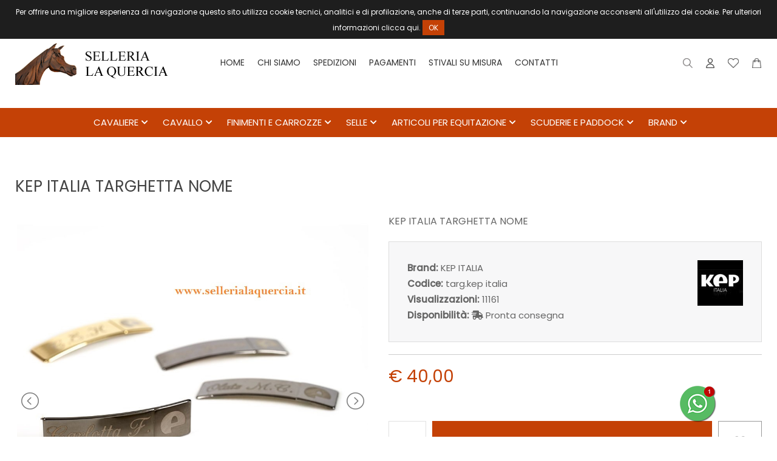

--- FILE ---
content_type: text/html; charset=utf-8
request_url: https://www.sellerialaquercia.it/it/shop/abbigliamento-cap-caschi-e-cilindri/1560/kep-italia-targhetta-nome.html
body_size: 14959
content:
<!DOCTYPE html>
<html lang="it">
<head>
<meta charset="utf-8">
<meta name="twitter:card" content="summary">
<!-- ::::progetto e sviluppo ATTIVA WEB:::: -->
<title>KEP ITALIA TARGHETTA NOME - Selleria La Quercia - Articoli Per Cavalli E Cavalieri</title>
<meta name="description" content="KEP ITALIA TARGHETTA NOME - Targhetta in metallo con il proprio nome e cognome scritto in corsivo , da applicare dietro al proprio KEP ITALIA., KEP ITALIA TARGHETTA NOME - Selleria La Quercia - articoli per cavalli e cavalieri" />
<meta name="keywords" content="KEP ITALIA TARGHETTA NOME, KEP ITALIA TARGHETTA NOME - Selleria La Quercia - articoli per cavalli e cavalieri" />
<meta property="og:title" content="KEP ITALIA TARGHETTA NOME" />
<meta property="og:url" content="http://www.sellerialaquercia.it/it/shop/abbigliamento-cap-caschi-e-cilindri/1560/kep-italia-targhetta-nome.html" />
<meta property="og:image" content="https://www.sellerialaquercia.it/foto/articolo/big/www_3575.sellerialaquercia" />
<meta property="og:type" content="product" />

<base href="https://www.sellerialaquercia.it/themes/selquercia2/" />
<meta name="viewport" content="width=device-width, initial-scale=1.0" />
<link rel="stylesheet" type="text/css" href="includes/css.php?file=../css/style.css&cache=117156" />
<link rel="stylesheet" type="text/css" href="includes/css.php?file=../css/responsive.css&cache=972706" />

<script type="text/javascript" src="js/jquery.min1.11.2.js"></script>
<link rel="icon" type="image/png" href="immagini/favicon.png" />

</head>

<body>
	<!-- CHAT 
  <div id="fb-root"></div>
  <script>
  window.fbAsyncInit = function(){
    FB.init({
      xfbml   : true,
      version : 'v10.0'
    });
  };
  
  (function(d, s, id) {
  var js, fjs = d.getElementsByTagName(s)[0];
  if (d.getElementById(id)) return;
  js = d.createElement(s); js.id = id;
  js.src = 'https://connect.facebook.net/it_IT/sdk/xfbml.customerchat.js';
  fjs.parentNode.insertBefore(js, fjs);
  }(document, 'script', 'facebook-jssdk'));
  </script>
  
  <div class="fb-customerchat" attribution="setup_tool" page_id="915387431851745" theme_color="#0A7CFF" logged_in_greeting="Ciao, come possiamo aiutarti?" logged_out_greeting="Ciao, come possiamo aiutarti?"></div>
 	<!-- FINE CHAT -->

<script type="text/javascript">
								 $(document).ready(function(){
								   $("#ok_cookie").click(function(){
									   var nextyear = new Date();
										 nextyear.setFullYear(nextyear.getFullYear()+1);								 					 
										 document.cookie="consenso_cookie=yes; expires="+nextyear.toGMTString()+"; path=/";
										 $("#cookie").slideUp();
									 });
								 });
								 </script>
<div id="cookie">
									 Per offrire una migliore esperienza di navigazione questo sito utilizza cookie tecnici, analitici e di profilazione, anche di terze parti, continuando la navigazione acconsenti all'utilizzo dei cookie. Per ulteriori informazioni clicca <a href="https://www.sellerialaquercia.it/it/page/informativa-privacy.html" target="_blank">qui</a>.
									 <a href="javascript:;" id="ok_cookie">OK</a>
								 </div>
<div class="cat" id="">
<ul class="" id="">
<li><a href="javascript:;" class="ha_sottocat">CAVALIERE</a><ul class="" id="">
<li><a href="https://www.sellerialaquercia.it/it/394-cavaliere-abbigliamento-monta-inglese/" class="ha_sottocat">ABBIGLIAMENTO MONTA INGLESE</a><ul class="" id="">
<li><a href="https://www.sellerialaquercia.it/it/397-abbigliamento-monta-inglese-calze-tecniche/" >CALZE TECNICHE</a></li>
<li><a href="https://www.sellerialaquercia.it/it/402-abbigliamento-monta-inglese-camicie-e-polo-da-concorso/" >CAMICIE E POLO DA CONCORSO</a></li>
<li><a href="https://www.sellerialaquercia.it/it/839-abbigliamento-monta-inglese-felpe-bambinoa/" >FELPE BAMBINO/A</a></li>
<li><a href="https://www.sellerialaquercia.it/it/838-abbigliamento-monta-inglese-felpe-uomo-e-donna/" >FELPE UOMO E DONNA</a></li>
<li><a href="https://www.sellerialaquercia.it/it/415-abbigliamento-monta-inglese-giacca-da-concorso-bambino/" >GIACCA DA CONCORSO BAMBINO</a></li>
<li><a href="https://www.sellerialaquercia.it/it/414-abbigliamento-monta-inglese-giacca-da-concorso-donna/" >GIACCA DA CONCORSO DONNA</a></li>
<li><a href="https://www.sellerialaquercia.it/it/413-abbigliamento-monta-inglese-giacca-da-concorso-uomo/" >GIACCA DA CONCORSO UOMO</a></li>
<li><a href="https://www.sellerialaquercia.it/it/840-abbigliamento-monta-inglese-gilet-giubbini-e-impermeabili/" >GILET, GIUBBINI E IMPERMEABILI </a></li>
<li><a href="https://www.sellerialaquercia.it/it/727-abbigliamento-monta-inglese-giubbotti-e-bomber/" >GIUBBOTTI E BOMBER</a></li>
<li><a href="https://www.sellerialaquercia.it/it/408-abbigliamento-monta-inglese-intimo-tecnico/" >INTIMO TECNICO</a></li>
<li><a href="https://www.sellerialaquercia.it/it/406-abbigliamento-monta-inglese-maglie-termiche-pile-e-pullover/" >MAGLIE TERMICHE, PILE E PULLOVER</a></li>
<li><a href="https://www.sellerialaquercia.it/it/411-abbigliamento-monta-inglese-pantaloni-bambino/" >PANTALONI BAMBINO</a></li>
<li><a href="https://www.sellerialaquercia.it/it/410-abbigliamento-monta-inglese-pantaloni-donna/" >PANTALONI DONNA</a></li>
<li><a href="https://www.sellerialaquercia.it/it/409-abbigliamento-monta-inglese-pantaloni-uomo/" >PANTALONI UOMO</a></li>
<li><a href="https://www.sellerialaquercia.it/it/407-abbigliamento-monta-inglese-stivaletti-e-ghette/" >STIVALETTI E GHETTE</a></li>
<li><a href="https://www.sellerialaquercia.it/it/404-abbigliamento-monta-inglese-stivali/" >STIVALI</a></li>
<li><a href="https://www.sellerialaquercia.it/it/830-abbigliamento-monta-inglese-t-shirt-e-polo-bambino-e-bambina-allenamento/" >T-SHIRT E POLO BAMBINO E BAMBINA ALLENAMENTO</a></li>
<li><a href="https://www.sellerialaquercia.it/it/822-abbigliamento-monta-inglese-t-shirt-e-polo-donna-allenamento/" >T-SHIRT E POLO DONNA ALLENAMENTO</a></li>
<li><a href="https://www.sellerialaquercia.it/it/836-abbigliamento-monta-inglese-t-shirt-e-polo-uomo-allenamento/" >T-SHIRT E POLO UOMO ALLENAMENTO</a></li>
</ul>
</li>
<li><a href="javascript:;" class="ha_sottocat">ABBIGLIAMENTO MONTA WESTERN</a><ul class="" id="">
<li><a href="https://www.sellerialaquercia.it/it/466-abbigliamento-monta-western-giubbotti-bomber-felpe/" >GIUBBOTTI BOMBER FELPE</a></li>
<li><a href="https://www.sellerialaquercia.it/it/843-abbigliamento-monta-western-jeans-donna/" >JEANS DONNA</a></li>
<li><a href="https://www.sellerialaquercia.it/it/463-abbigliamento-monta-western-jeans-uomo/" >JEANS UOMO</a></li>
<li><a href="https://www.sellerialaquercia.it/it/464-abbigliamento-monta-western-stivali-western/" >STIVALI WESTERN</a></li>
</ul>
</li>
<li><a href="https://www.sellerialaquercia.it/it/456-cavaliere-accessori-monta-inglese/" class="ha_sottocat">ACCESSORI MONTA INGLESE</a><ul class="" id="">
<li><a href="https://www.sellerialaquercia.it/it/396-accessori-monta-inglese-bustini-protettivi/" >BUSTINI PROTETTIVI</a></li>
<li><a href="https://www.sellerialaquercia.it/it/405-accessori-monta-inglese-cap-caschi-e-cilindri/" >CAP CASCHI E CILINDRI</a></li>
<li><a href="https://www.sellerialaquercia.it/it/395-accessori-monta-inglese-cappelli/" class="ha_sottocat">CAPPELLI </a><ul class="" id="">
<li><a href="https://www.sellerialaquercia.it/it/826-cappelli-occhiali-da-sole/" >OCCHIALI DA SOLE</a></li>
</ul>
</li>
<li><a href="https://www.sellerialaquercia.it/it/401-accessori-monta-inglese-cinture-e-fibbie/" >CINTURE E FIBBIE</a></li>
<li><a href="https://www.sellerialaquercia.it/it/472-accessori-monta-inglese-guanti/" >GUANTI</a></li>
<li><a href="https://www.sellerialaquercia.it/it/457-accessori-monta-inglese-speroni-e-lacciolini/" >SPERONI E LACCIOLINI</a></li>
</ul>
</li>
<li><a href="javascript:;" class="ha_sottocat">ACCESSORI MONTA WESTERN</a><ul class="" id="">
<li><a href="https://www.sellerialaquercia.it/it/536-accessori-monta-western-bandana/" >BANDANA</a></li>
<li><a href="https://www.sellerialaquercia.it/it/475-accessori-monta-western-cappelli/" >CAPPELLI</a></li>
<li><a href="https://www.sellerialaquercia.it/it/468-accessori-monta-western-cinture-e-fibbie/" >CINTURE E FIBBIE</a></li>
<li><a href="https://www.sellerialaquercia.it/it/471-accessori-monta-western-guanti/" >GUANTI</a></li>
<li><a href="javascript:;" class="ha_sottocat">SPERONI WESTERN</a><ul class="" id="">
<li><a href="https://www.sellerialaquercia.it/it/507-speroni-western-accessori-per-speroni/" >ACCESSORI PER SPERONI</a></li>
<li><a href="https://www.sellerialaquercia.it/it/508-speroni-western-cinturini-per-speroni/" >CINTURINI PER SPERONI</a></li>
<li><a href="https://www.sellerialaquercia.it/it/506-speroni-western-speroni/" >SPERONI</a></li>
</ul>
</li>
</ul>
</li>
<li><a href="https://www.sellerialaquercia.it/it/831-cavaliere-outlet/" class="ha_sottocat">OUTLET </a><ul class="" id="">
<li><a href="https://www.sellerialaquercia.it/it/834-outlet-abbigliamento-bambino/" >ABBIGLIAMENTO BAMBINO</a></li>
<li><a href="https://www.sellerialaquercia.it/it/832-outlet-abbigliamento-donna/" >ABBIGLIAMENTO DONNA</a></li>
<li><a href="https://www.sellerialaquercia.it/it/833-outlet-abbigliamento-uomo/" >ABBIGLIAMENTO UOMO</a></li>
<li><a href="https://www.sellerialaquercia.it/it/835-outlet-outlet-cavallo/" >OUTLET CAVALLO</a></li>
</ul>
</li>
<li><a href="https://www.sellerialaquercia.it/it/691-cavaliere-kit-completi-e-idee-regalo/" class="ha_sottocat">KIT COMPLETI E IDEE REGALO</a><ul class="" id="">
<li><a href="https://www.sellerialaquercia.it/it/692-kit-completi-e-idee-regalo-idee-regalo-e-buoni/" >IDEE REGALO E BUONI </a></li>
</ul>
</li>
</ul>
</li>
<li><a href="javascript:;" class="ha_sottocat">CAVALLO</a><ul class="" id="">
<li><a href="javascript:;" class="ha_sottocat">MORSI E ACCESSORI</a><ul class="" id="">
<li><a href="https://www.sellerialaquercia.it/it/439-morsi-e-accessori-accessori-e-barbozzali/" >ACCESSORI E BARBOZZALI</a></li>
<li><a href="https://www.sellerialaquercia.it/it/433-morsi-e-accessori-filetti-ad-oliva/" >FILETTI AD OLIVA</a></li>
<li><a href="https://www.sellerialaquercia.it/it/432-morsi-e-accessori-filetto-a-d/" >FILETTO A D</a></li>
<li><a href="https://www.sellerialaquercia.it/it/429-morsi-e-accessori-filetto-ad-anelli/" >FILETTO AD ANELLI</a></li>
<li><a href="https://www.sellerialaquercia.it/it/430-morsi-e-accessori-filetto-ad-aste/" >FILETTO AD ASTE</a></li>
<li><a href="https://www.sellerialaquercia.it/it/431-morsi-e-accessori-filetto-elevatore/" >FILETTO ELEVATORE</a></li>
<li><a href="https://www.sellerialaquercia.it/it/434-morsi-e-accessori-filetto-pessoa/" >FILETTO PESSOA</a></li>
<li><a href="https://www.sellerialaquercia.it/it/435-morsi-e-accessori-hackamore/" >HACKAMORE</a></li>
<li><a href="https://www.sellerialaquercia.it/it/808-morsi-e-accessori-imboccature-john-whitaker/" >IMBOCCATURE JOHN WHITAKER</a></li>
<li><a href="https://www.sellerialaquercia.it/it/825-morsi-e-accessori-imboccature-trust/" >IMBOCCATURE TRUST</a></li>
<li><a href="https://www.sellerialaquercia.it/it/436-morsi-e-accessori-morsi-happy-mouth/" >MORSI HAPPY MOUTH</a></li>
<li><a href="https://www.sellerialaquercia.it/it/437-morsi-e-accessori-morsi-pelham/" >MORSI PELHAM</a></li>
</ul>
</li>
<li><a href="javascript:;" class="ha_sottocat">MONTA INGLESE</a><ul class="" id="">
<li><a href="https://www.sellerialaquercia.it/it/448-monta-inglese-alzapaletta-gel-salvagarrese/" >ALZAPALETTA - GEL - SALVAGARRESE</a></li>
<li><a href="https://www.sellerialaquercia.it/it/422-monta-inglese-briglie-e-accessori-monta-inglese/" class="ha_sottocat">BRIGLIE E ACCESSORI MONTA INGLESE</a><ul class="" id="">
<li><a href="https://www.sellerialaquercia.it/it/425-briglie-e-accessori-monta-inglese-accessori-per-briglie/" >ACCESSORI PER BRIGLIE</a></li>
<li><a href="https://www.sellerialaquercia.it/it/427-briglie-e-accessori-monta-inglese-frontalini/" >FRONTALINI</a></li>
<li><a href="https://www.sellerialaquercia.it/it/424-briglie-e-accessori-monta-inglese-redini/" >REDINI</a></li>
<li><a href="https://www.sellerialaquercia.it/it/423-briglie-e-accessori-monta-inglese-testiere/" >TESTIERE</a></li>
</ul>
</li>
<li><a href="https://www.sellerialaquercia.it/it/442-monta-inglese-copriseggio/" >COPRISEGGIO</a></li>
<li><a href="https://www.sellerialaquercia.it/it/441-monta-inglese-coprisella/" >COPRISELLA</a></li>
<li><a href="https://www.sellerialaquercia.it/it/455-monta-inglese-cuffie/" >CUFFIE</a></li>
<li><a href="https://www.sellerialaquercia.it/it/743-monta-inglese-fruste-e-frustini/" >FRUSTE E FRUSTINI</a></li>
<li><a href="https://www.sellerialaquercia.it/it/523-monta-inglese-gogue-e-chambon/" >GOGUE E CHAMBON</a></li>
<li><a href="https://www.sellerialaquercia.it/it/524-monta-inglese-gusci-e-nasaline/" >GUSCI E NASALINE</a></li>
<li><a href="https://www.sellerialaquercia.it/it/520-monta-inglese-pettorali-e-martingale-e-forchette-inglesi/" >PETTORALI E MARTINGALE E FORCHETTE INGLESI</a></li>
<li><a href="https://www.sellerialaquercia.it/it/794-monta-inglese-protezioni/" >PROTEZIONI </a></li>
<li><a href="https://www.sellerialaquercia.it/it/451-monta-inglese-sottocoda/" >SOTTOCODA</a></li>
<li><a href="https://www.sellerialaquercia.it/it/453-monta-inglese-sottopancia-da-dressage-e-olimpionici/" >SOTTOPANCIA DA DRESSAGE E OLIMPIONICI</a></li>
<li><a href="https://www.sellerialaquercia.it/it/452-monta-inglese-sottopancia-da-salto/" >SOTTOPANCIA DA SALTO</a></li>
<li><a href="https://www.sellerialaquercia.it/it/444-monta-inglese-sottosella-da-dressage/" >SOTTOSELLA DA DRESSAGE</a></li>
<li><a href="https://www.sellerialaquercia.it/it/443-monta-inglese-sottosella-da-salto/" >SOTTOSELLA DA SALTO</a></li>
<li><a href="https://www.sellerialaquercia.it/it/446-monta-inglese-sottosella-da-trekking/" >SOTTOSELLA DA TREKKING</a></li>
<li><a href="https://www.sellerialaquercia.it/it/449-monta-inglese-staffe/" >STAFFE</a></li>
<li><a href="https://www.sellerialaquercia.it/it/450-monta-inglese-staffili/" >STAFFILI</a></li>
</ul>
</li>
<li><a href="javascript:;" class="ha_sottocat">MONTA WESTERN</a><ul class="" id="">
<li><a href="https://www.sellerialaquercia.it/it/525-monta-western-abbassatesta-e-chiudibocca/" >ABBASSATESTA E CHIUDIBOCCA</a></li>
<li><a href="https://www.sellerialaquercia.it/it/779-monta-western-bareback/" >BAREBACK</a></li>
<li><a href="https://www.sellerialaquercia.it/it/518-monta-western-bisacce-western/" >BISACCE WESTERN</a></li>
<li><a href="javascript:;" class="ha_sottocat">BRIGLIE E ACCESSORI WESTERN</a><ul class="" id="">
<li><a href="https://www.sellerialaquercia.it/it/493-briglie-e-accessori-western-bosal-e-mecate/" >BOSAL E MECATE</a></li>
<li><a href="https://www.sellerialaquercia.it/it/729-briglie-e-accessori-western-briglia--e-cavezze/" >BRIGLIA   E CAVEZZE</a></li>
<li><a href="https://www.sellerialaquercia.it/it/496-briglie-e-accessori-western-redini/" >REDINI</a></li>
<li><a href="https://www.sellerialaquercia.it/it/494-briglie-e-accessori-western-side-pull/" >SIDE PULL</a></li>
</ul>
</li>
<li><a href="https://www.sellerialaquercia.it/it/510-monta-western-copriseggio/" >COPRISEGGIO </a></li>
<li><a href="https://www.sellerialaquercia.it/it/579-monta-western-lazo/" >LAZO</a></li>
<li><a href="https://www.sellerialaquercia.it/it/517-monta-western-martingale-e-forchette/" >MARTINGALE E FORCHETTE</a></li>
<li><a href="javascript:;" class="ha_sottocat">MORSI E ACCESSORI </a><ul class="" id="">
<li><a href="https://www.sellerialaquercia.it/it/502-morsi-e-accessori--barbozzali/" >BARBOZZALI</a></li>
<li><a href="https://www.sellerialaquercia.it/it/499-morsi-e-accessori--filetti-americani/" >FILETTI AMERICANI</a></li>
<li><a href="https://www.sellerialaquercia.it/it/500-morsi-e-accessori--hackamore/" >HACKAMORE</a></li>
<li><a href="https://www.sellerialaquercia.it/it/504-morsi-e-accessori--morsi-vari/" >MORSI VARI</a></li>
</ul>
</li>
<li><a href="https://www.sellerialaquercia.it/it/516-monta-western-pettorale-western/" >PETTORALE WESTERN</a></li>
<li><a href="https://www.sellerialaquercia.it/it/515-monta-western-protezioni-per-il-cavallo/" >PROTEZIONI PER IL CAVALLO</a></li>
<li><a href="https://www.sellerialaquercia.it/it/513-monta-western-ricambi-western/" >RICAMBI WESTERN</a></li>
<li><a href="https://www.sellerialaquercia.it/it/767-monta-western-sottocoda/" >SOTTOCODA</a></li>
<li><a href="https://www.sellerialaquercia.it/it/511-monta-western-sottopancia-e-gusci/" >SOTTOPANCIA E GUSCI</a></li>
<li><a href="https://www.sellerialaquercia.it/it/526-monta-western-sottosella/" >SOTTOSELLA</a></li>
<li><a href="https://www.sellerialaquercia.it/it/519-monta-western-staffe/" >STAFFE</a></li>
<li><a href="javascript:;" class="ha_sottocat">ARTICOLI MAREMMANI</a><ul class="" id="">
<li><a href="https://www.sellerialaquercia.it/it/781-articoli-maremmani-briglie-e-accessori-vari/" >BRIGLIE E ACCESSORI VARI</a></li>
</ul>
</li>
</ul>
</li>
<li><a href="javascript:;" class="ha_sottocat">MONTA SPAGNOLA</a><ul class="" id="">
<li><a href="https://www.sellerialaquercia.it/it/553-monta-spagnola-briglie-spagnole/" >BRIGLIE SPAGNOLE</a></li>
<li><a href="https://www.sellerialaquercia.it/it/557-monta-spagnola-cavezza-e-archetti-da-doma/" >CAVEZZA E ARCHETTI DA DOMA</a></li>
<li><a href="https://www.sellerialaquercia.it/it/559-monta-spagnola-morsi-spagnoli-e-portoghesi/" >MORSI SPAGNOLI E PORTOGHESI</a></li>
<li><a href="https://www.sellerialaquercia.it/it/568-monta-spagnola-sottosella/" >SOTTOSELLA</a></li>
<li><a href="https://www.sellerialaquercia.it/it/573-monta-spagnola-speroni-spagnoli-e-lacci/" >SPERONI SPAGNOLI E LACCI</a></li>
<li><a href="https://www.sellerialaquercia.it/it/570-monta-spagnola-staffe/" >STAFFE</a></li>
</ul>
</li>
<li><a href="javascript:;" class="ha_sottocat">MASCALCIA</a><ul class="" id="">
<li><a href="https://www.sellerialaquercia.it/it/684-mascalcia-attrezzatura-per-ferrare/" >ATTREZZATURA PER FERRARE</a></li>
<li><a href="https://www.sellerialaquercia.it/it/680-mascalcia-ferri-italiani/" >FERRI ITALIANI </a></li>
<li><a href="https://www.sellerialaquercia.it/it/686-mascalcia-ramponi-e-accessori/" >RAMPONI E ACCESSORI</a></li>
<li><a href="https://www.sellerialaquercia.it/it/809-mascalcia-scarpe/" >SCARPE</a></li>
</ul>
</li>
</ul>
</li>
<li><a href="javascript:;" class="ha_sottocat">FINIMENTI E CARROZZE</a><ul class="" id="">
<li><a href="https://www.sellerialaquercia.it/it/578-finimenti-e-carrozze-accessori-per-finimenti/" class="ha_sottocat">ACCESSORI PER FINIMENTI</a><ul class="" id="">
<li><a href="https://www.sellerialaquercia.it/it/582-accessori-per-finimenti-collari/" >COLLARI</a></li>
<li><a href="https://www.sellerialaquercia.it/it/589-accessori-per-finimenti-fruste/" >FRUSTE</a></li>
<li><a href="https://www.sellerialaquercia.it/it/755-accessori-per-finimenti-morsi-da-carrozza/" >MORSI DA CARROZZA</a></li>
<li><a href="https://www.sellerialaquercia.it/it/758-accessori-per-finimenti-redini/" >REDINI</a></li>
<li><a href="https://www.sellerialaquercia.it/it/770-accessori-per-finimenti-testiere/" >TESTIERE</a></li>
</ul>
</li>
<li><a href="https://www.sellerialaquercia.it/it/575-finimenti-e-carrozze-finimenti/" class="ha_sottocat">FINIMENTI</a><ul class="" id="">
<li><a href="https://www.sellerialaquercia.it/it/577-finimenti-finimenti-da-carrozza-e-calesse/" >FINIMENTI DA CARROZZA E CALESSE</a></li>
<li><a href="https://www.sellerialaquercia.it/it/576-finimenti-finimento-da-trotto/" >FINIMENTO DA TROTTO</a></li>
</ul>
</li>
</ul>
</li>
<li><a href="javascript:;" class="ha_sottocat">SELLE</a><ul class="" id="">
<li><a href="javascript:;" class="ha_sottocat">SELLE </a><ul class="" id="">
<li><a href="https://www.sellerialaquercia.it/it/759-selle-selle-australiane-e-accessori/" >SELLE AUSTRALIANE E ACCESSORI</a></li>
<li><a href="https://www.sellerialaquercia.it/it/418-selle-selle-da-dressage/" >SELLE DA DRESSAGE</a></li>
<li><a href="https://www.sellerialaquercia.it/it/417-selle-selle-da-salto/" >SELLE DA SALTO</a></li>
<li><a href="https://www.sellerialaquercia.it/it/420-selle-selle-da-trekking/" >SELLE DA TREKKING</a></li>
<li><a href="https://www.sellerialaquercia.it/it/829-selle-selle-spagnole/" >SELLE SPAGNOLE</a></li>
</ul>
</li>
<li><a href="javascript:;" class="ha_sottocat">SELLE WESTERN</a><ul class="" id="">
<li><a href="https://www.sellerialaquercia.it/it/490-selle-western-sella-western-per-pony/" >SELLA WESTERN PER PONY</a></li>
<li><a href="https://www.sellerialaquercia.it/it/481-selle-western-selle-denver/" >SELLE DENVER</a></li>
<li><a href="https://www.sellerialaquercia.it/it/489-selle-western-selle-lakota/" >SELLE LAKOTA</a></li>
<li><a href="https://www.sellerialaquercia.it/it/485-selle-western-selle-natowa/" >SELLE NATOWA</a></li>
<li><a href="https://www.sellerialaquercia.it/it/484-selle-western-selle-pool-s/" >SELLE POOL'S </a></li>
</ul>
</li>
</ul>
</li>
<li><a href="javascript:;" class="ha_sottocat">ARTICOLI PER EQUITAZIONE</a><ul class="" id="">
<li><a href="https://www.sellerialaquercia.it/it/604-articoli-per-equitazione-accessori/" class="ha_sottocat">ACCESSORI</a><ul class="" id="">
<li><a href="https://www.sellerialaquercia.it/it/810-accessori-accessori-per-il-volteggio/" >ACCESSORI PER IL VOLTEGGIO</a></li>
<li><a href="https://www.sellerialaquercia.it/it/786-accessori-baule-da-concorso/" >BAULE DA CONCORSO</a></li>
<li><a href="https://www.sellerialaquercia.it/it/728-accessori-borse-varie/" >BORSE VARIE</a></li>
<li><a href="https://www.sellerialaquercia.it/it/607-accessori-fruste-e-frustini/" >FRUSTE E FRUSTINI</a></li>
<li><a href="https://www.sellerialaquercia.it/it/609-accessori-maschere-antimosche/" >MASCHERE ANTIMOSCHE</a></li>
<li><a href="https://www.sellerialaquercia.it/it/785-accessori-portastivali/" >PORTASTIVALI</a></li>
<li><a href="https://www.sellerialaquercia.it/it/608-accessori-tosatrici-e-pettini/" >TOSATRICI E PETTINI</a></li>
</ul>
</li>
<li><a href="https://www.sellerialaquercia.it/it/637-articoli-per-equitazione-cavezze-e-lunghine/" class="ha_sottocat">CAVEZZE E LUNGHINE</a><ul class="" id="">
<li><a href="https://www.sellerialaquercia.it/it/642-cavezze-e-lunghine-accessori-vari/" >ACCESSORI VARI</a></li>
<li><a href="https://www.sellerialaquercia.it/it/811-cavezze-e-lunghine-articoli-per-addestramento/" >ARTICOLI PER ADDESTRAMENTO</a></li>
<li><a href="https://www.sellerialaquercia.it/it/788-cavezze-e-lunghine-cavezze-/" >CAVEZZE </a></li>
<li><a href="https://www.sellerialaquercia.it/it/641-cavezze-e-lunghine-lunghine-e-longe/" >LUNGHINE E LONGE</a></li>
<li><a href="https://www.sellerialaquercia.it/it/610-cavezze-e-lunghine-nasaline-e-museruole/" >NASALINE E MUSERUOLE</a></li>
</ul>
</li>
<li><a href="https://www.sellerialaquercia.it/it/643-articoli-per-equitazione-coperte-e-accessori/" class="ha_sottocat">COPERTE E ACCESSORI</a><ul class="" id="">
<li><a href="https://www.sellerialaquercia.it/it/732-coperte-e-accessori-accessori-per-coperte/" >ACCESSORI PER COPERTE</a></li>
<li><a href="https://www.sellerialaquercia.it/it/813-coperte-e-accessori-coperta-in-spugna-e-nido-d&#039;ape/" >COPERTA IN SPUGNA E NIDO D&#039;APE</a></li>
<li><a href="https://www.sellerialaquercia.it/it/791-coperte-e-accessori-coperte-a-rete-antimosche/" >COPERTE A RETE ANTIMOSCHE</a></li>
<li><a href="https://www.sellerialaquercia.it/it/738-coperte-e-accessori-coperte-antipioggia/" >COPERTE ANTIPIOGGIA</a></li>
<li><a href="https://www.sellerialaquercia.it/it/648-coperte-e-accessori-coperte-da-box-e-imbottite/" >COPERTE DA BOX  E IMBOTTITE</a></li>
<li><a href="https://www.sellerialaquercia.it/it/647-coperte-e-accessori-coperte-da-paddock/" >COPERTE DA PADDOCK</a></li>
<li><a href="https://www.sellerialaquercia.it/it/789-coperte-e-accessori-coperte-in-cotone-e-lana-/" >COPERTE IN COTONE E LANA </a></li>
<li><a href="https://www.sellerialaquercia.it/it/645-coperte-e-accessori-coperte-in-pile-e-scaldareni/" >COPERTE IN PILE E SCALDARENI</a></li>
</ul>
</li>
<li><a href="https://www.sellerialaquercia.it/it/613-articoli-per-equitazione-cura-del-cavallo/" class="ha_sottocat">CURA DEL CAVALLO</a><ul class="" id="">
<li><a href="https://www.sellerialaquercia.it/it/605-cura-del-cavallo-accessori-per-pulizia-cavallo/" >ACCESSORI PER PULIZIA CAVALLO</a></li>
<li><a href="https://www.sellerialaquercia.it/it/611-cura-del-cavallo-bauletto-per-pulizia-e-accessori/" >BAULETTO PER PULIZIA E ACCESSORI</a></li>
<li><a href="https://www.sellerialaquercia.it/it/802-cura-del-cavallo-grasso-per-zoccoli/" >GRASSO PER ZOCCOLI</a></li>
<li><a href="https://www.sellerialaquercia.it/it/616-cura-del-cavallo-integratori-e-prodotti-per-la-cura-del-cavallo/" >INTEGRATORI E PRODOTTI PER LA CURA DEL CAVALLO</a></li>
</ul>
</li>
<li><a href="https://www.sellerialaquercia.it/it/632-articoli-per-equitazione-cura-del-cuoio/" class="ha_sottocat">CURA DEL CUOIO</a><ul class="" id="">
<li><a href="https://www.sellerialaquercia.it/it/814-cura-del-cuoio-olio-grasso-e-sapone/" >OLIO GRASSO E SAPONE</a></li>
</ul>
</li>
<li><a href="https://www.sellerialaquercia.it/it/623-articoli-per-equitazione-protezione-del-cavallo/" class="ha_sottocat">PROTEZIONE DEL CAVALLO</a><ul class="" id="">
<li><a href="https://www.sellerialaquercia.it/it/739-protezione-del-cavallo-fasce-da-medicazione/" >FASCE DA MEDICAZIONE</a></li>
<li><a href="https://www.sellerialaquercia.it/it/628-protezione-del-cavallo-fasce-e-sottofasce/" >FASCE E SOTTOFASCE</a></li>
<li><a href="https://www.sellerialaquercia.it/it/629-protezione-del-cavallo-protezione-per-trasporto/" >PROTEZIONE PER TRASPORTO</a></li>
<li><a href="https://www.sellerialaquercia.it/it/730-protezione-del-cavallo-scarpe-in-gomma-per-cavallo/" >SCARPE IN GOMMA PER CAVALLO</a></li>
</ul>
</li>
</ul>
</li>
<li><a href="javascript:;" class="ha_sottocat">SCUDERIE E PADDOCK</a><ul class="" id="">
<li><a href="javascript:;" class="ha_sottocat">ACCESSORI SCUDERIE E PADDOCK </a><ul class="" id="">
<li><a href="https://www.sellerialaquercia.it/it/662-accessori-scuderie-e-paddock--abbeveratoi-e-mangiatoie/" >ABBEVERATOI E MANGIATOIE</a></li>
<li><a href="https://www.sellerialaquercia.it/it/837-accessori-scuderie-e-paddock--accessori-da-box/" >ACCESSORI DA BOX</a></li>
<li><a href="https://www.sellerialaquercia.it/it/787-accessori-scuderie-e-paddock--appendicoperte/" >APPENDICOPERTE</a></li>
<li><a href="https://www.sellerialaquercia.it/it/612-accessori-scuderie-e-paddock--poggiasella-e-poggia-briglia/" >POGGIASELLA E POGGIA BRIGLIA</a></li>
<li><a href="https://www.sellerialaquercia.it/it/663-accessori-scuderie-e-paddock--portafieno-e-sessola/" >PORTAFIENO E SESSOLA</a></li>
<li><a href="https://www.sellerialaquercia.it/it/665-accessori-scuderie-e-paddock--portasali-e-portarulli/" >PORTASALI E PORTARULLI</a></li>
<li><a href="https://www.sellerialaquercia.it/it/664-accessori-scuderie-e-paddock--scope-pale-e-forche/" >SCOPE, PALE E FORCHE</a></li>
<li><a href="https://www.sellerialaquercia.it/it/797-accessori-scuderie-e-paddock--secchi/" >SECCHI</a></li>
</ul>
</li>
<li><a href="javascript:;" class="ha_sottocat">ATTREZZATURE PER CAMPO</a><ul class="" id="">
<li><a href="https://www.sellerialaquercia.it/it/676-attrezzature-per-campo-attrezzatura-per-campo-dressage/" >ATTREZZATURA PER CAMPO DRESSAGE</a></li>
</ul>
</li>
<li><a href="javascript:;" class="ha_sottocat">PARCO OSTACOLI</a><ul class="" id="">
<li><a href="https://www.sellerialaquercia.it/it/654-parco-ostacoli-ostacoli--cancellini-accessori/" >OSTACOLI - CANCELLINI -ACCESSORI</a></li>
</ul>
</li>
<li><a href="javascript:;" class="ha_sottocat">RECINTI ELETTRICI</a><ul class="" id="">
<li><a href="https://www.sellerialaquercia.it/it/670-recinti-elettrici-banda-filo-isolatori-e-batterie/" >BANDA, FILO, ISOLATORI E BATTERIE</a></li>
</ul>
</li>
</ul>
</li>
<li><a href="http://www.sellerialaquercia.it/it/page/elenco-marche.html" >BRAND</a></li>
</ul>
</div>

<div class="cont_over_ricerca">
	<a href="javascript:;" class="close_over_ricerca"><i class="fas fa-times"></i></a>
	<div class="cont_keyword">
  	<form action="" method="get" onSubmit="return false;">
      <input type="text" id="keyword" name="keyword" placeholder="Cerca articolo..." />
        <i class="fas fa-circle-notch fa-spin"></i>
    </form>
  </div>
	<ul class="list_art_ric"></ul>
</div>

<div class="my_chat">
	<a href="javascript:;" class="open_my_chat"><img src="immagini/whatsapp60x60.png" alt="Live chat Whatsapp" title="Live chat Whatsapp" /></a>
  <div class="cont_chat"><a href="https://wa.me/393207532175?text=Richiesta+da+www.sellerialaquercia.it" target="_blank" class=""><img src="immagini/schermata-whatsapp.png" alt="Live chat Whatsapp" title="Live chat Whatsapp" /></a><a href="javascript:;" class="close_my_chat"><i class="far fa-times-circle"></i></a></div>
</div>

<div class="cont_testata">
  <div class="wrap">
    <ul class="social_testa">
      <li><a href="https://it-it.facebook.com/selleria.laquercia/" title="Facebook" target="_blank"><i class="fab fa-facebook-f"></i></a></li><li><a href="https://www.instagram.com/selleria_laquercia/" title="Instagram" target="_blank"><i class="fab fa-instagram"></i></a></li><li><a href="https://twitter.com/selllaquercia" title="Twitter" target="_blank"><i class="fab fa-twitter"></i></a></li><li><a href="http://www.sellerialaquercia.it/it/page/1-contatti.html" title="Contattaci" target="_blank"><i class="far fa-envelope"></i></a></li>    </ul><!-- fine .social_testa -->
  
    <div class="slogan_top">
      Spedizioni gratuite per ordini superiori a &euro; 35    </div>
  
  	<div class="ric_google" style="display:none;">
    	<div id="google_translate_element"></div>
      <script type="text/javascript">
      function googleTranslateElementInit() {
      	new google.translate.TranslateElement({pageLanguage: 'it', layout: google.translate.TranslateElement.InlineLayout.SIMPLE}, 'google_translate_element');
      }
      </script>
      <script type="text/javascript" src="//translate.google.com/translate_a/element.js?cb=googleTranslateElementInit"></script>
    </div>

    <a href="https://www.sellerialaquercia.it/it/" title="Selleria La Quercia - articoli per cavalli e cavalieri"><img src="immagini/logo-selleria-la-quercia.png" alt="Selleria La Quercia - articoli per cavalli e cavalieri" class="logo_testa" /></a>

    <div id="smoothmenu2" class="ddsmoothmenu2">
			<ul class="" id="">
<li><a href="http://www.sellerialaquercia.it/it/" title="Home"  >Home</a></li><li><a href="../../it/page/10-chi-siamo.html" title="Chi siamo"  >Chi siamo</a></li><li><a href="http://www.sellerialaquercia.it/it/page/27-spedizioni.html" title="Spedizioni"  >Spedizioni</a></li><li><a href="http://www.sellerialaquercia.it/it/page/11-pagamenti.html" title="Pagamenti"  >Pagamenti</a></li><li><a href="../../it/page/5-stivali-su-misura.html" title="Stivali su misura"  >Stivali su misura</a></li><li><a href="../../it/page/1-contatti.html" title="Contatti"  >Contatti</a></li></ul>
    </div><!-- fine .ddsmoothmenu --> 
  
    <div class="resp_menu">
      <a href="javascript:;" class="bottone"><i class="fas fa-bars"></i></a>
    </div><!-- fine .resp_menu --> 
		<ul class="ul_resp_menu" id="">
<li><a href="http://www.sellerialaquercia.it/it/" title="Home"  >Home</a></li><li><a href="../../it/page/10-chi-siamo.html" title="Chi siamo"  >Chi siamo</a></li><li><a href="http://www.sellerialaquercia.it/it/page/27-spedizioni.html" title="Spedizioni"  >Spedizioni</a></li><li><a href="http://www.sellerialaquercia.it/it/page/11-pagamenti.html" title="Pagamenti"  >Pagamenti</a></li><li><a href="../../it/page/5-stivali-su-misura.html" title="Stivali su misura"  >Stivali su misura</a></li><li><a href="../../it/page/1-contatti.html" title="Contatti"  >Contatti</a></li></ul>

    <ul class="icone_testa">
      <li><a href="javascript:;" title="cerca" class="lente_icone_testa"><img src="immagini/ico_cerca.png" title="cerca" alt="cerca" /></a></li>
      <li><a href="https://www.sellerialaquercia.it/it/page/login.html" title="login"><img src="immagini/ico_user.png" title="Il tuo account" alt="Il tuo account" /></a>
              </li>
      <li><a href="javascript:;" title="cerca"><img src="immagini/ico_cuore.png" title="Preferiti" alt="Preferiti" /></a></li>
  
      <li>
        <a href="../../it/page/carrello.html" title="Contattaci"><img src="immagini/ico_cart.png" title="carrello" alt="carrello" /></a>      </li>
    </ul><!-- fine .icone_testa -->
    
    <div class="tel_ordini">
      <img src="immagini/ordini-telefonici-2.png"><p>Per ordini telefonici <span>+39 080 4837098</span><br />anche tramite Whatsapp <span>+39 3207532175</span></p>
    </div>
        
  </div><!-- fine .wrap -->
  
	<div class="cont_mm"><ul class="megamenu"><li><a href="javascript:;">CAVALIERE</a><div>
<ul>
<li><h2><a href="https://www.sellerialaquercia.it/it/394-cavaliere-abbigliamento-monta-inglese/">ABBIGLIAMENTO MONTA INGLESE</a></h2></li>
<li><a href="https://www.sellerialaquercia.it/it/397-abbigliamento-monta-inglese-calze-tecniche/">CALZE TECNICHE</a></li>
<li><a href="https://www.sellerialaquercia.it/it/402-abbigliamento-monta-inglese-camicie-e-polo-da-concorso/">CAMICIE E POLO DA CONCORSO</a></li>
<li><a href="https://www.sellerialaquercia.it/it/839-abbigliamento-monta-inglese-felpe-bambinoa/">FELPE BAMBINO/A</a></li>
<li><a href="https://www.sellerialaquercia.it/it/838-abbigliamento-monta-inglese-felpe-uomo-e-donna/">FELPE UOMO E DONNA</a></li>
<li><a href="https://www.sellerialaquercia.it/it/415-abbigliamento-monta-inglese-giacca-da-concorso-bambino/">GIACCA DA CONCORSO BAMBINO</a></li>
<li><a href="https://www.sellerialaquercia.it/it/414-abbigliamento-monta-inglese-giacca-da-concorso-donna/">GIACCA DA CONCORSO DONNA</a></li>
<li><a href="https://www.sellerialaquercia.it/it/413-abbigliamento-monta-inglese-giacca-da-concorso-uomo/">GIACCA DA CONCORSO UOMO</a></li>
<li><a href="https://www.sellerialaquercia.it/it/840-abbigliamento-monta-inglese-gilet-giubbini-e-impermeabili/">GILET, GIUBBINI E IMPERMEABILI </a></li>
<li><a href="https://www.sellerialaquercia.it/it/727-abbigliamento-monta-inglese-giubbotti-e-bomber/">GIUBBOTTI E BOMBER</a></li>
<li><a href="https://www.sellerialaquercia.it/it/408-abbigliamento-monta-inglese-intimo-tecnico/">INTIMO TECNICO</a></li>
<li><a href="https://www.sellerialaquercia.it/it/406-abbigliamento-monta-inglese-maglie-termiche-pile-e-pullover/">MAGLIE TERMICHE, PILE E PULLOVER</a></li>
<li><a href="https://www.sellerialaquercia.it/it/411-abbigliamento-monta-inglese-pantaloni-bambino/">PANTALONI BAMBINO</a></li>
<li><a href="https://www.sellerialaquercia.it/it/410-abbigliamento-monta-inglese-pantaloni-donna/">PANTALONI DONNA</a></li>
<li><a href="https://www.sellerialaquercia.it/it/409-abbigliamento-monta-inglese-pantaloni-uomo/">PANTALONI UOMO</a></li>
<li><a href="https://www.sellerialaquercia.it/it/407-abbigliamento-monta-inglese-stivaletti-e-ghette/">STIVALETTI E GHETTE</a></li>
<li><a href="https://www.sellerialaquercia.it/it/404-abbigliamento-monta-inglese-stivali/">STIVALI</a></li>
<li><a href="https://www.sellerialaquercia.it/it/830-abbigliamento-monta-inglese-t-shirt-e-polo-bambino-e-bambina-allenamento/">T-SHIRT E POLO BAMBINO E BAMBINA ALLENAMENTO</a></li>
<li><a href="https://www.sellerialaquercia.it/it/822-abbigliamento-monta-inglese-t-shirt-e-polo-donna-allenamento/">T-SHIRT E POLO DONNA ALLENAMENTO</a></li>
<li><a href="https://www.sellerialaquercia.it/it/836-abbigliamento-monta-inglese-t-shirt-e-polo-uomo-allenamento/">T-SHIRT E POLO UOMO ALLENAMENTO</a></li>
</ul>
<ul>
<li><h2><a href="https://www.sellerialaquercia.it/it/461-cavaliere-abbigliamento-monta-western/">ABBIGLIAMENTO MONTA WESTERN</a></h2></li>
<li><a href="https://www.sellerialaquercia.it/it/466-abbigliamento-monta-western-giubbotti-bomber-felpe/">GIUBBOTTI BOMBER FELPE</a></li>
<li><a href="https://www.sellerialaquercia.it/it/843-abbigliamento-monta-western-jeans-donna/">JEANS DONNA</a></li>
<li><a href="https://www.sellerialaquercia.it/it/463-abbigliamento-monta-western-jeans-uomo/">JEANS UOMO</a></li>
<li><a href="https://www.sellerialaquercia.it/it/464-abbigliamento-monta-western-stivali-western/">STIVALI WESTERN</a></li>
</ul>
<ul>
<li><h2><a href="https://www.sellerialaquercia.it/it/456-cavaliere-accessori-monta-inglese/">ACCESSORI MONTA INGLESE</a></h2></li>
<li><a href="https://www.sellerialaquercia.it/it/396-accessori-monta-inglese-bustini-protettivi/">BUSTINI PROTETTIVI</a></li>
<li><a href="https://www.sellerialaquercia.it/it/405-accessori-monta-inglese-cap-caschi-e-cilindri/">CAP CASCHI E CILINDRI</a></li>
<li><a href="https://www.sellerialaquercia.it/it/395-accessori-monta-inglese-cappelli/">CAPPELLI </a><ul><li><a href="https://www.sellerialaquercia.it/it/826-cappelli-occhiali-da-sole/">OCCHIALI DA SOLE</a></li>
</ul></li>
<li><a href="https://www.sellerialaquercia.it/it/401-accessori-monta-inglese-cinture-e-fibbie/">CINTURE E FIBBIE</a></li>
<li><a href="https://www.sellerialaquercia.it/it/472-accessori-monta-inglese-guanti/">GUANTI</a></li>
<li><a href="https://www.sellerialaquercia.it/it/457-accessori-monta-inglese-speroni-e-lacciolini/">SPERONI E LACCIOLINI</a></li>
</ul>
<ul>
<li><h2><a href="https://www.sellerialaquercia.it/it/842-cavaliere-accessori-monta-western/">ACCESSORI MONTA WESTERN</a></h2></li>
<li><a href="https://www.sellerialaquercia.it/it/536-accessori-monta-western-bandana/">BANDANA</a></li>
<li><a href="https://www.sellerialaquercia.it/it/475-accessori-monta-western-cappelli/">CAPPELLI</a></li>
<li><a href="https://www.sellerialaquercia.it/it/468-accessori-monta-western-cinture-e-fibbie/">CINTURE E FIBBIE</a></li>
<li><a href="https://www.sellerialaquercia.it/it/471-accessori-monta-western-guanti/">GUANTI</a></li>
<li><a href="https://www.sellerialaquercia.it/it/505-accessori-monta-western-speroni-western/">SPERONI WESTERN</a><ul><li><a href="https://www.sellerialaquercia.it/it/507-speroni-western-accessori-per-speroni/">ACCESSORI PER SPERONI</a></li>
<li><a href="https://www.sellerialaquercia.it/it/508-speroni-western-cinturini-per-speroni/">CINTURINI PER SPERONI</a></li>
<li><a href="https://www.sellerialaquercia.it/it/506-speroni-western-speroni/">SPERONI</a></li>
</ul></li>
</ul>
<ul>
<li><h2><a href="https://www.sellerialaquercia.it/it/831-cavaliere-outlet/">OUTLET </a></h2></li>
<li><a href="https://www.sellerialaquercia.it/it/834-outlet-abbigliamento-bambino/">ABBIGLIAMENTO BAMBINO</a></li>
<li><a href="https://www.sellerialaquercia.it/it/832-outlet-abbigliamento-donna/">ABBIGLIAMENTO DONNA</a></li>
<li><a href="https://www.sellerialaquercia.it/it/833-outlet-abbigliamento-uomo/">ABBIGLIAMENTO UOMO</a></li>
<li><a href="https://www.sellerialaquercia.it/it/835-outlet-outlet-cavallo/">OUTLET CAVALLO</a></li>
</ul>
<ul>
<li><h2><a href="https://www.sellerialaquercia.it/it/691-cavaliere-kit-completi-e-idee-regalo/">KIT COMPLETI E IDEE REGALO</a></h2></li>
<li><a href="https://www.sellerialaquercia.it/it/692-kit-completi-e-idee-regalo-idee-regalo-e-buoni/">IDEE REGALO E BUONI </a></li>
</ul>
</div></li><li><a href="javascript:;">CAVALLO</a><div>
<ul>
<li><h2><a href="https://www.sellerialaquercia.it/it/428-cavallo-morsi-e-accessori/">MORSI E ACCESSORI</a></h2></li>
<li><a href="https://www.sellerialaquercia.it/it/439-morsi-e-accessori-accessori-e-barbozzali/">ACCESSORI E BARBOZZALI</a></li>
<li><a href="https://www.sellerialaquercia.it/it/433-morsi-e-accessori-filetti-ad-oliva/">FILETTI AD OLIVA</a></li>
<li><a href="https://www.sellerialaquercia.it/it/432-morsi-e-accessori-filetto-a-d/">FILETTO A D</a></li>
<li><a href="https://www.sellerialaquercia.it/it/429-morsi-e-accessori-filetto-ad-anelli/">FILETTO AD ANELLI</a></li>
<li><a href="https://www.sellerialaquercia.it/it/430-morsi-e-accessori-filetto-ad-aste/">FILETTO AD ASTE</a></li>
<li><a href="https://www.sellerialaquercia.it/it/431-morsi-e-accessori-filetto-elevatore/">FILETTO ELEVATORE</a></li>
<li><a href="https://www.sellerialaquercia.it/it/434-morsi-e-accessori-filetto-pessoa/">FILETTO PESSOA</a></li>
<li><a href="https://www.sellerialaquercia.it/it/435-morsi-e-accessori-hackamore/">HACKAMORE</a></li>
<li><a href="https://www.sellerialaquercia.it/it/808-morsi-e-accessori-imboccature-john-whitaker/">IMBOCCATURE JOHN WHITAKER</a></li>
<li><a href="https://www.sellerialaquercia.it/it/825-morsi-e-accessori-imboccature-trust/">IMBOCCATURE TRUST</a></li>
<li><a href="https://www.sellerialaquercia.it/it/436-morsi-e-accessori-morsi-happy-mouth/">MORSI HAPPY MOUTH</a></li>
<li><a href="https://www.sellerialaquercia.it/it/437-morsi-e-accessori-morsi-pelham/">MORSI PELHAM</a></li>
</ul>
<ul>
<li><h2><a href="https://www.sellerialaquercia.it/it/844-cavallo-monta-inglese/">MONTA INGLESE</a></h2></li>
<li><a href="https://www.sellerialaquercia.it/it/448-monta-inglese-alzapaletta-gel-salvagarrese/">ALZAPALETTA - GEL - SALVAGARRESE</a></li>
<li><a href="https://www.sellerialaquercia.it/it/422-monta-inglese-briglie-e-accessori-monta-inglese/">BRIGLIE E ACCESSORI MONTA INGLESE</a><ul><li><a href="https://www.sellerialaquercia.it/it/425-briglie-e-accessori-monta-inglese-accessori-per-briglie/">ACCESSORI PER BRIGLIE</a></li>
<li><a href="https://www.sellerialaquercia.it/it/427-briglie-e-accessori-monta-inglese-frontalini/">FRONTALINI</a></li>
<li><a href="https://www.sellerialaquercia.it/it/424-briglie-e-accessori-monta-inglese-redini/">REDINI</a></li>
<li><a href="https://www.sellerialaquercia.it/it/423-briglie-e-accessori-monta-inglese-testiere/">TESTIERE</a></li>
</ul></li>
<li><a href="https://www.sellerialaquercia.it/it/442-monta-inglese-copriseggio/">COPRISEGGIO</a></li>
<li><a href="https://www.sellerialaquercia.it/it/441-monta-inglese-coprisella/">COPRISELLA</a></li>
<li><a href="https://www.sellerialaquercia.it/it/455-monta-inglese-cuffie/">CUFFIE</a></li>
<li><a href="https://www.sellerialaquercia.it/it/743-monta-inglese-fruste-e-frustini/">FRUSTE E FRUSTINI</a></li>
<li><a href="https://www.sellerialaquercia.it/it/523-monta-inglese-gogue-e-chambon/">GOGUE E CHAMBON</a></li>
<li><a href="https://www.sellerialaquercia.it/it/524-monta-inglese-gusci-e-nasaline/">GUSCI E NASALINE</a></li>
<li><a href="https://www.sellerialaquercia.it/it/520-monta-inglese-pettorali-e-martingale-e-forchette-inglesi/">PETTORALI E MARTINGALE E FORCHETTE INGLESI</a></li>
<li><a href="https://www.sellerialaquercia.it/it/794-monta-inglese-protezioni/">PROTEZIONI </a></li>
<li><a href="https://www.sellerialaquercia.it/it/451-monta-inglese-sottocoda/">SOTTOCODA</a></li>
<li><a href="https://www.sellerialaquercia.it/it/453-monta-inglese-sottopancia-da-dressage-e-olimpionici/">SOTTOPANCIA DA DRESSAGE E OLIMPIONICI</a></li>
<li><a href="https://www.sellerialaquercia.it/it/452-monta-inglese-sottopancia-da-salto/">SOTTOPANCIA DA SALTO</a></li>
<li><a href="https://www.sellerialaquercia.it/it/444-monta-inglese-sottosella-da-dressage/">SOTTOSELLA DA DRESSAGE</a></li>
<li><a href="https://www.sellerialaquercia.it/it/443-monta-inglese-sottosella-da-salto/">SOTTOSELLA DA SALTO</a></li>
<li><a href="https://www.sellerialaquercia.it/it/446-monta-inglese-sottosella-da-trekking/">SOTTOSELLA DA TREKKING</a></li>
<li><a href="https://www.sellerialaquercia.it/it/449-monta-inglese-staffe/">STAFFE</a></li>
<li><a href="https://www.sellerialaquercia.it/it/450-monta-inglese-staffili/">STAFFILI</a></li>
</ul>
<ul>
<li><h2><a href="https://www.sellerialaquercia.it/it/460-cavallo-monta-western/">MONTA WESTERN</a></h2></li>
<li><a href="https://www.sellerialaquercia.it/it/525-monta-western-abbassatesta-e-chiudibocca/">ABBASSATESTA E CHIUDIBOCCA</a></li>
<li><a href="https://www.sellerialaquercia.it/it/779-monta-western-bareback/">BAREBACK</a></li>
<li><a href="https://www.sellerialaquercia.it/it/518-monta-western-bisacce-western/">BISACCE WESTERN</a></li>
<li><a href="https://www.sellerialaquercia.it/it/491-monta-western-briglie-e-accessori-western/">BRIGLIE E ACCESSORI WESTERN</a><ul><li><a href="https://www.sellerialaquercia.it/it/493-briglie-e-accessori-western-bosal-e-mecate/">BOSAL E MECATE</a></li>
<li><a href="https://www.sellerialaquercia.it/it/729-briglie-e-accessori-western-briglia--e-cavezze/">BRIGLIA   E CAVEZZE</a></li>
<li><a href="https://www.sellerialaquercia.it/it/496-briglie-e-accessori-western-redini/">REDINI</a></li>
<li><a href="https://www.sellerialaquercia.it/it/494-briglie-e-accessori-western-side-pull/">SIDE PULL</a></li>
</ul></li>
<li><a href="https://www.sellerialaquercia.it/it/510-monta-western-copriseggio/">COPRISEGGIO </a></li>
<li><a href="https://www.sellerialaquercia.it/it/579-monta-western-lazo/">LAZO</a></li>
<li><a href="https://www.sellerialaquercia.it/it/517-monta-western-martingale-e-forchette/">MARTINGALE E FORCHETTE</a></li>
<li><a href="https://www.sellerialaquercia.it/it/498-monta-western-morsi-e-accessori-/">MORSI E ACCESSORI </a><ul><li><a href="https://www.sellerialaquercia.it/it/502-morsi-e-accessori--barbozzali/">BARBOZZALI</a></li>
<li><a href="https://www.sellerialaquercia.it/it/499-morsi-e-accessori--filetti-americani/">FILETTI AMERICANI</a></li>
<li><a href="https://www.sellerialaquercia.it/it/500-morsi-e-accessori--hackamore/">HACKAMORE</a></li>
<li><a href="https://www.sellerialaquercia.it/it/504-morsi-e-accessori--morsi-vari/">MORSI VARI</a></li>
</ul></li>
<li><a href="https://www.sellerialaquercia.it/it/516-monta-western-pettorale-western/">PETTORALE WESTERN</a></li>
<li><a href="https://www.sellerialaquercia.it/it/515-monta-western-protezioni-per-il-cavallo/">PROTEZIONI PER IL CAVALLO</a></li>
<li><a href="https://www.sellerialaquercia.it/it/513-monta-western-ricambi-western/">RICAMBI WESTERN</a></li>
<li><a href="https://www.sellerialaquercia.it/it/767-monta-western-sottocoda/">SOTTOCODA</a></li>
<li><a href="https://www.sellerialaquercia.it/it/511-monta-western-sottopancia-e-gusci/">SOTTOPANCIA E GUSCI</a></li>
<li><a href="https://www.sellerialaquercia.it/it/526-monta-western-sottosella/">SOTTOSELLA</a></li>
<li><a href="https://www.sellerialaquercia.it/it/519-monta-western-staffe/">STAFFE</a></li>
<li><a href="https://www.sellerialaquercia.it/it/780-monta-western-articoli-maremmani/">ARTICOLI MAREMMANI</a><ul><li><a href="https://www.sellerialaquercia.it/it/781-articoli-maremmani-briglie-e-accessori-vari/">BRIGLIE E ACCESSORI VARI</a></li>
</ul></li>
</ul>
<ul>
<li><h2><a href="https://www.sellerialaquercia.it/it/841-cavallo-monta-spagnola/">MONTA SPAGNOLA</a></h2></li>
<li><a href="https://www.sellerialaquercia.it/it/553-monta-spagnola-briglie-spagnole/">BRIGLIE SPAGNOLE</a></li>
<li><a href="https://www.sellerialaquercia.it/it/557-monta-spagnola-cavezza-e-archetti-da-doma/">CAVEZZA E ARCHETTI DA DOMA</a></li>
<li><a href="https://www.sellerialaquercia.it/it/559-monta-spagnola-morsi-spagnoli-e-portoghesi/">MORSI SPAGNOLI E PORTOGHESI</a></li>
<li><a href="https://www.sellerialaquercia.it/it/568-monta-spagnola-sottosella/">SOTTOSELLA</a></li>
<li><a href="https://www.sellerialaquercia.it/it/573-monta-spagnola-speroni-spagnoli-e-lacci/">SPERONI SPAGNOLI E LACCI</a></li>
<li><a href="https://www.sellerialaquercia.it/it/570-monta-spagnola-staffe/">STAFFE</a></li>
</ul>
<ul>
<li><h2><a href="https://www.sellerialaquercia.it/it/683-cavallo-mascalcia/">MASCALCIA</a></h2></li>
<li><a href="https://www.sellerialaquercia.it/it/684-mascalcia-attrezzatura-per-ferrare/">ATTREZZATURA PER FERRARE</a></li>
<li><a href="https://www.sellerialaquercia.it/it/680-mascalcia-ferri-italiani/">FERRI ITALIANI </a></li>
<li><a href="https://www.sellerialaquercia.it/it/686-mascalcia-ramponi-e-accessori/">RAMPONI E ACCESSORI</a></li>
<li><a href="https://www.sellerialaquercia.it/it/809-mascalcia-scarpe/">SCARPE</a></li>
</ul>
</div></li><li><a href="javascript:;">FINIMENTI E CARROZZE</a><div>
<ul>
<li><h2><a href="https://www.sellerialaquercia.it/it/578-finimenti-e-carrozze-accessori-per-finimenti/">ACCESSORI PER FINIMENTI</a></h2></li>
<li><a href="https://www.sellerialaquercia.it/it/582-accessori-per-finimenti-collari/">COLLARI</a></li>
<li><a href="https://www.sellerialaquercia.it/it/589-accessori-per-finimenti-fruste/">FRUSTE</a></li>
<li><a href="https://www.sellerialaquercia.it/it/755-accessori-per-finimenti-morsi-da-carrozza/">MORSI DA CARROZZA</a></li>
<li><a href="https://www.sellerialaquercia.it/it/758-accessori-per-finimenti-redini/">REDINI</a></li>
<li><a href="https://www.sellerialaquercia.it/it/770-accessori-per-finimenti-testiere/">TESTIERE</a></li>
</ul>
<ul>
<li><h2><a href="https://www.sellerialaquercia.it/it/575-finimenti-e-carrozze-finimenti/">FINIMENTI</a></h2></li>
<li><a href="https://www.sellerialaquercia.it/it/577-finimenti-finimenti-da-carrozza-e-calesse/">FINIMENTI DA CARROZZA E CALESSE</a></li>
<li><a href="https://www.sellerialaquercia.it/it/576-finimenti-finimento-da-trotto/">FINIMENTO DA TROTTO</a></li>
</ul>
</div></li><li><a href="javascript:;">SELLE</a><div>
<ul>
<li><h2><a href="https://www.sellerialaquercia.it/it/416-selle-selle/">SELLE </a></h2></li>
<li><a href="https://www.sellerialaquercia.it/it/759-selle-selle-australiane-e-accessori/">SELLE AUSTRALIANE E ACCESSORI</a></li>
<li><a href="https://www.sellerialaquercia.it/it/418-selle-selle-da-dressage/">SELLE DA DRESSAGE</a></li>
<li><a href="https://www.sellerialaquercia.it/it/417-selle-selle-da-salto/">SELLE DA SALTO</a></li>
<li><a href="https://www.sellerialaquercia.it/it/420-selle-selle-da-trekking/">SELLE DA TREKKING</a></li>
<li><a href="https://www.sellerialaquercia.it/it/829-selle-selle-spagnole/">SELLE SPAGNOLE</a></li>
</ul>
<ul>
<li><h2><a href="https://www.sellerialaquercia.it/it/477-selle-selle-western/">SELLE WESTERN</a></h2></li>
<li><a href="https://www.sellerialaquercia.it/it/490-selle-western-sella-western-per-pony/">SELLA WESTERN PER PONY</a></li>
<li><a href="https://www.sellerialaquercia.it/it/481-selle-western-selle-denver/">SELLE DENVER</a></li>
<li><a href="https://www.sellerialaquercia.it/it/489-selle-western-selle-lakota/">SELLE LAKOTA</a></li>
<li><a href="https://www.sellerialaquercia.it/it/485-selle-western-selle-natowa/">SELLE NATOWA</a></li>
<li><a href="https://www.sellerialaquercia.it/it/484-selle-western-selle-pool-s/">SELLE POOL'S </a></li>
</ul>
</div></li><li><a href="javascript:;">ARTICOLI PER EQUITAZIONE</a><div>
<ul>
<li><h2><a href="https://www.sellerialaquercia.it/it/604-articoli-per-equitazione-accessori/">ACCESSORI</a></h2></li>
<li><a href="https://www.sellerialaquercia.it/it/810-accessori-accessori-per-il-volteggio/">ACCESSORI PER IL VOLTEGGIO</a></li>
<li><a href="https://www.sellerialaquercia.it/it/786-accessori-baule-da-concorso/">BAULE DA CONCORSO</a></li>
<li><a href="https://www.sellerialaquercia.it/it/728-accessori-borse-varie/">BORSE VARIE</a></li>
<li><a href="https://www.sellerialaquercia.it/it/607-accessori-fruste-e-frustini/">FRUSTE E FRUSTINI</a></li>
<li><a href="https://www.sellerialaquercia.it/it/609-accessori-maschere-antimosche/">MASCHERE ANTIMOSCHE</a></li>
<li><a href="https://www.sellerialaquercia.it/it/785-accessori-portastivali/">PORTASTIVALI</a></li>
<li><a href="https://www.sellerialaquercia.it/it/608-accessori-tosatrici-e-pettini/">TOSATRICI E PETTINI</a></li>
</ul>
<ul>
<li><h2><a href="https://www.sellerialaquercia.it/it/637-articoli-per-equitazione-cavezze-e-lunghine/">CAVEZZE E LUNGHINE</a></h2></li>
<li><a href="https://www.sellerialaquercia.it/it/642-cavezze-e-lunghine-accessori-vari/">ACCESSORI VARI</a></li>
<li><a href="https://www.sellerialaquercia.it/it/811-cavezze-e-lunghine-articoli-per-addestramento/">ARTICOLI PER ADDESTRAMENTO</a></li>
<li><a href="https://www.sellerialaquercia.it/it/788-cavezze-e-lunghine-cavezze-/">CAVEZZE </a></li>
<li><a href="https://www.sellerialaquercia.it/it/641-cavezze-e-lunghine-lunghine-e-longe/">LUNGHINE E LONGE</a></li>
<li><a href="https://www.sellerialaquercia.it/it/610-cavezze-e-lunghine-nasaline-e-museruole/">NASALINE E MUSERUOLE</a></li>
</ul>
<ul>
<li><h2><a href="https://www.sellerialaquercia.it/it/643-articoli-per-equitazione-coperte-e-accessori/">COPERTE E ACCESSORI</a></h2></li>
<li><a href="https://www.sellerialaquercia.it/it/732-coperte-e-accessori-accessori-per-coperte/">ACCESSORI PER COPERTE</a></li>
<li><a href="https://www.sellerialaquercia.it/it/813-coperte-e-accessori-coperta-in-spugna-e-nido-d&#039;ape/">COPERTA IN SPUGNA E NIDO D&#039;APE</a></li>
<li><a href="https://www.sellerialaquercia.it/it/791-coperte-e-accessori-coperte-a-rete-antimosche/">COPERTE A RETE ANTIMOSCHE</a></li>
<li><a href="https://www.sellerialaquercia.it/it/738-coperte-e-accessori-coperte-antipioggia/">COPERTE ANTIPIOGGIA</a></li>
<li><a href="https://www.sellerialaquercia.it/it/648-coperte-e-accessori-coperte-da-box-e-imbottite/">COPERTE DA BOX  E IMBOTTITE</a></li>
<li><a href="https://www.sellerialaquercia.it/it/647-coperte-e-accessori-coperte-da-paddock/">COPERTE DA PADDOCK</a></li>
<li><a href="https://www.sellerialaquercia.it/it/789-coperte-e-accessori-coperte-in-cotone-e-lana-/">COPERTE IN COTONE E LANA </a></li>
<li><a href="https://www.sellerialaquercia.it/it/645-coperte-e-accessori-coperte-in-pile-e-scaldareni/">COPERTE IN PILE E SCALDARENI</a></li>
</ul>
<ul>
<li><h2><a href="https://www.sellerialaquercia.it/it/613-articoli-per-equitazione-cura-del-cavallo/">CURA DEL CAVALLO</a></h2></li>
<li><a href="https://www.sellerialaquercia.it/it/605-cura-del-cavallo-accessori-per-pulizia-cavallo/">ACCESSORI PER PULIZIA CAVALLO</a></li>
<li><a href="https://www.sellerialaquercia.it/it/611-cura-del-cavallo-bauletto-per-pulizia-e-accessori/">BAULETTO PER PULIZIA E ACCESSORI</a></li>
<li><a href="https://www.sellerialaquercia.it/it/802-cura-del-cavallo-grasso-per-zoccoli/">GRASSO PER ZOCCOLI</a></li>
<li><a href="https://www.sellerialaquercia.it/it/616-cura-del-cavallo-integratori-e-prodotti-per-la-cura-del-cavallo/">INTEGRATORI E PRODOTTI PER LA CURA DEL CAVALLO</a></li>
</ul>
<ul>
<li><h2><a href="https://www.sellerialaquercia.it/it/632-articoli-per-equitazione-cura-del-cuoio/">CURA DEL CUOIO</a></h2></li>
<li><a href="https://www.sellerialaquercia.it/it/814-cura-del-cuoio-olio-grasso-e-sapone/">OLIO GRASSO E SAPONE</a></li>
</ul>
<ul>
<li><h2><a href="https://www.sellerialaquercia.it/it/623-articoli-per-equitazione-protezione-del-cavallo/">PROTEZIONE DEL CAVALLO</a></h2></li>
<li><a href="https://www.sellerialaquercia.it/it/739-protezione-del-cavallo-fasce-da-medicazione/">FASCE DA MEDICAZIONE</a></li>
<li><a href="https://www.sellerialaquercia.it/it/628-protezione-del-cavallo-fasce-e-sottofasce/">FASCE E SOTTOFASCE</a></li>
<li><a href="https://www.sellerialaquercia.it/it/629-protezione-del-cavallo-protezione-per-trasporto/">PROTEZIONE PER TRASPORTO</a></li>
<li><a href="https://www.sellerialaquercia.it/it/730-protezione-del-cavallo-scarpe-in-gomma-per-cavallo/">SCARPE IN GOMMA PER CAVALLO</a></li>
</ul>
</div></li><li><a href="javascript:;">SCUDERIE E PADDOCK</a><div>
<ul>
<li><h2><a href="https://www.sellerialaquercia.it/it/661-scuderie-e-paddock-accessori-scuderie-e-paddock-/">ACCESSORI SCUDERIE E PADDOCK </a></h2></li>
<li><a href="https://www.sellerialaquercia.it/it/662-accessori-scuderie-e-paddock--abbeveratoi-e-mangiatoie/">ABBEVERATOI E MANGIATOIE</a></li>
<li><a href="https://www.sellerialaquercia.it/it/837-accessori-scuderie-e-paddock--accessori-da-box/">ACCESSORI DA BOX</a></li>
<li><a href="https://www.sellerialaquercia.it/it/787-accessori-scuderie-e-paddock--appendicoperte/">APPENDICOPERTE</a></li>
<li><a href="https://www.sellerialaquercia.it/it/612-accessori-scuderie-e-paddock--poggiasella-e-poggia-briglia/">POGGIASELLA E POGGIA BRIGLIA</a></li>
<li><a href="https://www.sellerialaquercia.it/it/663-accessori-scuderie-e-paddock--portafieno-e-sessola/">PORTAFIENO E SESSOLA</a></li>
<li><a href="https://www.sellerialaquercia.it/it/665-accessori-scuderie-e-paddock--portasali-e-portarulli/">PORTASALI E PORTARULLI</a></li>
<li><a href="https://www.sellerialaquercia.it/it/664-accessori-scuderie-e-paddock--scope-pale-e-forche/">SCOPE, PALE E FORCHE</a></li>
<li><a href="https://www.sellerialaquercia.it/it/797-accessori-scuderie-e-paddock--secchi/">SECCHI</a></li>
</ul>
<ul>
<li><h2><a href="https://www.sellerialaquercia.it/it/675-scuderie-e-paddock-attrezzature-per-campo/">ATTREZZATURE PER CAMPO</a></h2></li>
<li><a href="https://www.sellerialaquercia.it/it/676-attrezzature-per-campo-attrezzatura-per-campo-dressage/">ATTREZZATURA PER CAMPO DRESSAGE</a></li>
</ul>
<ul>
<li><h2><a href="https://www.sellerialaquercia.it/it/652-scuderie-e-paddock-parco-ostacoli/">PARCO OSTACOLI</a></h2></li>
<li><a href="https://www.sellerialaquercia.it/it/654-parco-ostacoli-ostacoli--cancellini-accessori/">OSTACOLI - CANCELLINI -ACCESSORI</a></li>
</ul>
<ul>
<li><h2><a href="https://www.sellerialaquercia.it/it/669-scuderie-e-paddock-recinti-elettrici/">RECINTI ELETTRICI</a></h2></li>
<li><a href="https://www.sellerialaquercia.it/it/670-recinti-elettrici-banda-filo-isolatori-e-batterie/">BANDA, FILO, ISOLATORI E BATTERIE</a></li>
</ul>
</div></li><li><a href="http://www.sellerialaquercia.it/it/page/elenco-marche.html" >BRAND</a></li></ul><!-- fine .megamenu --><a href="javascript:;" class="btn_categorie"><i class="fas fa-list"></i> <span>Categorie</span></a>
</div>
</div><!-- fine .cont_testata -->




<div class="corpo con_padding">
<div class="wrap pagina">
<h1 class="titolo_princ">KEP ITALIA TARGHETTA NOME</h1>

<script type="text/javascript">
$(document).ready(function(){
	$("#add").click(function(){
		var num_campi    = $('.proprieta_var').length;
		//inizializzo a zero la somma degli id delle varianti, mi serve per capire se sono tutti settati
		var tot_id_campi = 0;

		$('.proprieta_var').each(function() {
			tot_id_campi += parseInt($(this).val());
		});

		if(!isNaN(tot_id_campi)){
			$("#loader_top").slideDown();

			$.ajax({
				type	   : "get",
				cache	   : false,
				//dataType : 'json',
				url		   : "../../includes/action/action_get.php",
				data	   : 'azione=add_cart2&'+$("select[name^=varianti_valori]").serialize()+'&idarticolo='+$("#idarticolo").val()+'&qta='+$("#qta").val()+'&prezzo='+$("#prezzoArt").val(),
				success  : function(data){
					$.fancybox.open(data, { onComplete : function(){ $("#loader_top").slideUp() }, onClosed : function(){ $("#loader_top").slideUp() } });
				},
				error    : function(sText,sStatus){
					$.fancybox.open(sText);
				}
			});
		}
		else{
			$.fancybox.open('<div class="res_action"><img src="immagini/alert.png" align="" /> <h1>Seleziona tutte le varianti</h1></div>');
			return false;
		}
	});


	$("#menu a").click(function(){
		var num_div = $(".pag_articolo .boxs").length;
		var id_box  = $(this).attr("title");

		for( var i = 1; i<=num_div; i++){
			$("#boxs"+i).fadeOut("fast");
		}

		$("#boxs"+id_box).delay(300).fadeIn("slow");
		$("#menu a").removeClass();
		$(this).addClass("active");
	});

	$("#form_rich_info input, #form_rich_info textarea").bind("keyup",function(){
		$(this).removeClass("bg_convalida");
	});

	$("#privacy_rich_info").bind("click",function(){
		$("#priv").removeClass("bg_convalida");
	});

	//invio richiesta info
	$("#invio_rich_info").click(function(){
		var nome         = $("#nome_rich_info").val();
		var cognome      = $("#cognome_rich_info").val();
		var telefono     = $("#tel_rich_info").val();
		var email        = $("#email_rich_info").val();
	  var mail_reg_exp = /^([a-zA-Z0-9_\.\-])+\@(([a-zA-Z0-9\-]{2,})+\.)+([a-zA-Z0-9]{2,})+$/;
		var messaggio    = $("#messaggio_rich_info").val();
		
		if(nome == "" || nome == "undefined"){
			$("#nome_rich_info").addClass("bg_convalida");
			$("#nome_rich_info").focus();
			return false;
		}
		if(cognome == "" || cognome == "undefined"){
			$("#cognome_rich_info").addClass("bg_convalida");
			$("#cognome_rich_info").focus();
			return false;
		}
		else if(!mail_reg_exp.test(email) || email == "" || email == "undefined"){
			$("#email_rich_info").addClass("bg_convalida");
			$("#email_rich_info").focus();
			return false;
		}
		if(telefono == "" || telefono == "undefined"){
			$("#tel_rich_info").addClass("bg_convalida");
			$("#tel_rich_info").focus();
			return false;
		}
		else if(messaggio == "" || messaggio == "undefined"){
			$("#messaggio_rich_info").addClass("bg_convalida");
			$("#messaggio_rich_info").focus();
			return false;
		}
		else if(!$("#privacy_rich_info").is(':checked')){
			$("#priv").addClass("bg_convalida");
			$("#privacy_rich_info").focus();
			return false;
		}
		else{
			$("#loader_top").slideDown();

			$.ajax({
				type	: "post",
				cache	: false,
				url		: "https://www.sellerialaquercia.it/includes/action/action_post.php",
				data	: 'azione=rich_info&nome='+nome+'&cognome='+cognome+'&telefono='+telefono+'&email='+email+'&messaggio='+messaggio+'&idarticolo=1560',
				success: function(data) {
					$("#loader_top").slideUp();
					$.fancybox.open(data);

		      $("#nome_rich_info").val('');
		      $("#cognome_rich_info").val('');
		      $("#tel_rich_info").val('');
		      $("#email_rich_info").val('');
					$("#messaggio_rich_info").val('');
					$("#privacy_rich_info").attr("checked",false);
				}
			});
		}
	});
	
	
	
	
	
	
	//prendo foto successive
	/*
	$(".zoom_foto-").click(function(event){
		var href = $(this).parent().attr("href");
		
		var title = encodeURIComponent($(this).parent().attr("title"));
		
		$("#loader_img_art").fadeIn();
		$.ajax({
			type    : "post",
			data    : "azione=zoom_foto&idfoto="+$(this).attr("name")+'&title='+title,
			url     : "includes/action.php",
			success : function(sText,sStatus){
				$("#foto_primaria").html(sText);
				$("#loader_img_art").fadeOut();
			},
			error   : function(sText,sStatus){
				alert(sText);
			}
		});
		
		event.preventDefault();
		
	});
	*/
	
	
	/***************************************/
	/********UPGRADE 16 MARZO 2016**********/
	/**************************************
	$(".proprieta_var").change(function(){
	//var idvar  = $(this).val();
		var idvar  = Array();
		var prezzo = $("#prezzoArt").val();
		
		$(".proprieta_var").each(function(){
			idvar.push($(this).val());
		});
		
		$.ajax({
			type     : 'get',
			dataType : 'json',
			url      : "../../includes/action/action_get.php?azione=update_prezzo&idvar="+idvar+"&prezzo="+prezzo,
			success  : function(sText,sStatus){
				if($(".prezzo_off").length > 0)
					$(".prezzo_off").html(sText['stringa']);
				else
					$(".prezzo").html(sText['stringa']);
			},
			error    : function(sText,sStatus){
				$.fancybox.open(sText);
			}
		});
	});
	*/
});

//add wishlist 2
$(document).on("click", "a#add_wish_with_email",function(){
	var idart_wl     = $("#idart_wl").val();
	var email        = $("#email_wl").val();
  var mail_reg_exp = /^([a-zA-Z0-9_\.\-])+\@(([a-zA-Z0-9\-]{2,})+\.)+([a-zA-Z0-9]{2,})+$/;
		
	if(!mail_reg_exp.test(email) || email == "" || email == "undefined"){
		$("#email_wl").addClass("bg_convalida");
		$("#email_wl").focus();
		return false;
	}
	else{
		$.ajax({
			type    : "get",
			url     : "../../includes/action/action_get.php?azione=add_wish&idarticolo="+idart_wl+"&email="+email,
			success : function(sText,sStatus){
				var res = sText.split("###");
				$.fancybox.open(res[1]);
			},
			error   : function(sText,sStatus){
				$.fancybox.open(sText);
			}
		});
	}
});
</script><script type="application/ld+json">
											 {
												 "@context": "https://schema.org/", 
												 "@type": "Product",   
												 "name": "KEP ITALIA TARGHETTA NOME - Selleria La Quercia - articoli per cavalli e cavalieri", 
												 "description": "KEP ITALIA TARGHETTA NOME equitazione, articoli cavallo, attrezzature cavallo, articoli equitazione, stivali equitazione, attrezzatura equitazione, abbigliamento equitazione, elenco maneggi, selleria, selle per cavalli, sella cavallo",
												 "color": "",
												 "itemCondition": "https://schema.org/NewCondition",
												 "manufacturer":"KEP ITALIA",
												 "image":["https://www.sellerialaquercia.it/foto/articolo/big/www_3575.sellerialaquercia","https://www.sellerialaquercia.it/foto/articolo/big/www_1119.sellerialaquercia","https://www.sellerialaquercia.it/foto/articolo/big/www_4463.sellerialaquercia"],
												 "sku": "targ.kep italia",
												 "productID": "1560",
												 "mpn": "targ.kep italia",
												 "url": "https://www.sellerialaquercia.it/it/shop/cap-caschi-e-cilindri/1560/.html",
												 "review":[],
												 "brand":{   
																   "@type": "Brand",  
																	 "name": "KEP ITALIA"  
																},  
												 "offers":{   
																		"@type": "Offer",  
																		"url": "https://www.sellerialaquercia.it/it/shop/cap-caschi-e-cilindri/1560/.html",  
																		"availability": "https://schema.org/InStock",  
																		"eligibleRegion": "IT", 
																		"priceCurrency": "EUR",  
																		"price": "40.00",
																		"priceValidUntil": "2027-01-25",  
																		"seller": {
																			"@type": "Organization",
																			"name": "Selleria La Quercia - articoli per cavalli e cavalieri"
																		}
																	}
											 }
										 </script>

<div class="pag_articolo">
	<div class="sx_side">
  	
    	<ul id="image-gallery" class="gallery list-unstyled cS-hidden">
      <li data-thumb="https://www.sellerialaquercia.it/foto/articolo/thumb/www_3575.sellerialaquercia"><a href="https://www.sellerialaquercia.it/foto/articolo/big/www_3575.sellerialaquercia" data-fancybox="gallery" title="KEP ITALIA TARGHETTA NOME
"><img sizes="(max-width:400px) 400px, 1600px" srcset="https://www.sellerialaquercia.it/foto/articolo/thumb/www_3575.sellerialaquercia 400w, https://www.sellerialaquercia.it/foto/articolo/big/www_3575.sellerialaquercia 1600w" src="https://www.sellerialaquercia.it/foto/articolo/big/www_3575.sellerialaquercia" border="0" alt="&nbsp;" title="" /></a></li>
<li data-thumb="https://www.sellerialaquercia.it/foto/articolo/thumb/www_1119.sellerialaquercia"><a href="https://www.sellerialaquercia.it/foto/articolo/big/www_1119.sellerialaquercia" data-fancybox="gallery" title="KEP ITALIA TARGHETTA NOME
"><img sizes="(max-width:400px) 400px, 1600px" srcset="https://www.sellerialaquercia.it/foto/articolo/thumb/www_1119.sellerialaquercia 400w, https://www.sellerialaquercia.it/foto/articolo/big/www_1119.sellerialaquercia 1600w" src="https://www.sellerialaquercia.it/foto/articolo/big/www_1119.sellerialaquercia" border="0" alt="&nbsp;" title="" /></a></li>
<li data-thumb="https://www.sellerialaquercia.it/foto/articolo/thumb/www_4463.sellerialaquercia"><a href="https://www.sellerialaquercia.it/foto/articolo/big/www_4463.sellerialaquercia" data-fancybox="gallery" title="KEP ITALIA TARGHETTA NOME
"><img sizes="(max-width:400px) 400px, 1600px" srcset="https://www.sellerialaquercia.it/foto/articolo/thumb/www_4463.sellerialaquercia 400w, https://www.sellerialaquercia.it/foto/articolo/big/www_4463.sellerialaquercia 1600w" src="https://www.sellerialaquercia.it/foto/articolo/big/www_4463.sellerialaquercia" border="0" alt="&nbsp;" title="" /></a></li>
      </ul><!-- fine #image-gallery -->
    
	</div><!-- fine .sx_side -->
    
  <div class="dx_side">
 		<span class="nome_art">KEP ITALIA TARGHETTA NOME
</span>
<div class="info_e_brand">
<ul class="info_art1">
<li><strong>Brand:</strong> KEP ITALIA</li>
<li><strong>Codice:</strong> targ.kep italia</li>
<li><strong>Visualizzazioni:</strong> 11161</li>
<li><strong>Disponibilit&agrave;:</strong> <i class="fas fa-shipping-fast"></i>  Pronta consegna</li>
</ul>
<img src="../../foto/marche/kep_75_75.jpg" alt="KEP ITALIA" class="logo_brand" />
</div><!-- fine .info_e_brand -->
<div class="contPrezzo">
<span class="prezzo">&euro; 40,00</span><br />
<input type="hidden" name="prezzo_originale" id="prezzo_originale" value="40.00" />
<script src="https://www.paypal.com/sdk/js?client-id=AfWpRvBRANYplEZJ7GcB-7oc5ImXDWpuQwsvWzuwdtRXHLy8pLLpeVd2NXIxfdmih_YRa0TDX8UUPHD_&currency=EUR&components=messages" data-namespace="PayPalSDK"></script>
							<br /><div data-pp-message data-pp-style-layout="text" data-pp-style-logo-type="primary" data-pp-style-text-color="black" data-pp-amount="40.00"></div>
<ul class="ul_varianti"></ul><ul class="box_btn_add"><li><input type="text" name="qta" id="qta" maxlength="3" value="1" /></li><li><a href="javascript:;" id="add">Aggiungi al carrello</a><input type="hidden" name="idarticolo" id="idarticolo" value="1560" /><input type="hidden" name="prezzoArt" id="prezzoArt" value="40" /></li>
<li><a href="javascript:;" id="add_wish" onclick="add_wish_3('1560','0')"><i class="far fa-heart"></i></a></li>
<br style="clear:both" />
</ul>
	</div><!-- fine .dx_side -->
  
 
  <div class="descri_info_art">
    <div class="tab_art_new">
      <ul class="voci_tab">
        <li><a href="#tab_2_b" title="">Informazioni</a></li>
        <li><a href="#tab_2_c" title="">Richiesta informazioni</a></li>
        <li><a href="#tab_2_d" title="">Condividi</a></li>
      </ul>
    
      <div id="tab_2_b" class="tab-panel">Targhetta in metallo con il proprio nome e cognome scritto in corsivo , da applicare dietro al proprio KEP ITALIA.</div>
      <div id="tab_2_c" class="tab-panel"><form id="form_rich_info">
<div id="cont_rich_info">
<ul>
<li><span>Nome</span><br /><input type="text" name="nome_rich_info" id="nome_rich_info" maxlength="50" /></li>
<li><span>Cognome</span><br /><input type="text" name="cognome_rich_info" id="cognome_rich_info" maxlength="50" /></li>
<li><span>E-mail</span><br /><input type="email" name="email_rich_info" id="email_rich_info" maxlength="50" /></li>
<li><span>Telefono</span><br /><input type="tel" name="tel_rich_info" id="tel_rich_info" maxlength="50" /></li>
</ul>
<span>Messaggio</span><br /><textarea name="messaggio_rich_info" id="messaggio_rich_info"></textarea>
<p id="priv"><label><input type="checkbox" name="privacy_rich_info" id="privacy_rich_info" value="1" /> <strong>Consenso al trattamento dei dati personali:</strong><br />Con l&#39;invio della presente richiesta dichiaro di aver letto <a href="javascript:;" id="normativa_priv">l&#39;informativa</a> ai sensi dell&#39;art. 13 del Regolamento (UE) 2016/679 (GDPR) e presto il mio consenso al trattamento dei dati personali per i fini ivi indicati.</label></p>
<a href="javascript:;" class="bottone_medium" id="invio_rich_info">invia richiesta</a>
</div>
</form>
</div>
      <div id="tab_2_d" class="tab-panel">
        <script type="text/javascript" src="//s7.addthis.com/js/300/addthis_widget.js#pubid=ra-56d474b9f8bc20a9"></script><div class="addthis_sharing_toolbox"></div>
      </div>
    </div>
  </div><!-- fine .descri_info_art -->
</div><!-- fine .pag_articolo -->


<div class="cont_correlati" style="border:#FFF solid 1px">
	<h3 class="titolo"><span>Ti potrebbe anche piacere</span></h3>
  <ul class="box_correlati"><li>
<a href="https://www.sellerialaquercia.it/it/shop/accessori-monta-inglese-cap-caschi-e-cilindri/5884/casco-equitazione-kask-dogma-xc.html"><img src="https://www.sellerialaquercia.it/foto/articolo/thumb/pr_img1_4368_3360a_1354.jpg" border="0" style="" class="" alt="KEP ITALIA TARGHETTA NOME" title="KEP ITALIA TARGHETTA NOME" />
</a>
<h3><a href="https://www.sellerialaquercia.it/it/shop/accessori-monta-inglese-cap-caschi-e-cilindri/5884/casco-equitazione-kask-dogma-xc.html">CASCO EQUITAZIONE KASK DOGMA XC</a></h3>
<div class="cont_prezzo_correlati"><span class="prezzo_barrato">&euro; 489,00</span><br /><span class="sconto_percentuale">sconto 5,11 %</span><br />
<span class="prezzo_off">&euro; 464,00</span><br />
</div></li>
<li>
<a href="https://www.sellerialaquercia.it/it/shop/accessori-monta-inglese-cap-caschi-e-cilindri/5864/gpa-first-lady-carbon-2x.html"><img src="https://www.sellerialaquercia.it/foto/articolo/thumb/53097314_2240560619334413_6215211220870365184_n_3026.jpg" border="0" style="" class="" alt="KEP ITALIA TARGHETTA NOME" title="KEP ITALIA TARGHETTA NOME" />
</a>
<h3><a href="https://www.sellerialaquercia.it/it/shop/accessori-monta-inglese-cap-caschi-e-cilindri/5864/gpa-first-lady-carbon-2x.html">GPA FIRST LADY CARBON 2X</a></h3>
<div class="cont_prezzo_correlati"><span class="prezzo_barrato">&euro; 1.118,00</span><br /><span class="sconto_percentuale">sconto 15,92 %</span><br />
<span class="prezzo_off">&euro; 940,00</span><br />
</div></li>
<li>
<a href="https://www.sellerialaquercia.it/it/shop/accessori-monta-inglese-cap-caschi-e-cilindri/5543/kep-italia-in-carbonio-e-light-nero-opaco-con-visiera-nera-opaca-e-3-tasselli-nero-opaco.html"><img src="https://www.sellerialaquercia.it/foto/articolo/thumb/elight_matt_3_4049.jpg" border="0" style="" class="" alt="KEP ITALIA TARGHETTA NOME" title="KEP ITALIA TARGHETTA NOME" />
</a>
<h3><a href="https://www.sellerialaquercia.it/it/shop/accessori-monta-inglese-cap-caschi-e-cilindri/5543/kep-italia-in-carbonio-e-light-nero-opaco-con-visiera-nera-opaca-e-3-tasselli-nero-opaco.html">KEP ITALIA IN CARBONIO E-LIGHT NERO OPACO CON VISIERA NERA OPACA E 3 TASSELLI NERO OPACO</a></h3>
<div class="cont_prezzo_correlati"><span class="prezzo">&euro; 1.186,00</span><br />
</div></li>
<li>
<a href="https://www.sellerialaquercia.it/it/shop/accessori-monta-inglese-cap-caschi-e-cilindri/6664/suomy-hnt-matt-lady.html"><img src="https://www.sellerialaquercia.it/foto/articolo/thumb/suomy-hnt-matt-lady_202210211808591908.jpg" border="0" style="" class="" alt="KEP ITALIA TARGHETTA NOME" title="KEP ITALIA TARGHETTA NOME" />
</a>
<h3><a href="https://www.sellerialaquercia.it/it/shop/accessori-monta-inglese-cap-caschi-e-cilindri/6664/suomy-hnt-matt-lady.html">SUOMY HNT MATT LADY</a></h3>
<div class="cont_prezzo_correlati"><span class="prezzo">&euro; 525,00</span><br />
</div></li>
<li>
<a href="https://www.sellerialaquercia.it/it/shop/accessori-monta-inglese-cap-caschi-e-cilindri/1559/cap-daslo.html"><img src="https://www.sellerialaquercia.it/foto/articolo/thumb/19900505152.jpg" border="0" style="" class="" alt="KEP ITALIA TARGHETTA NOME" title="KEP ITALIA TARGHETTA NOME" />
</a>
<h3><a href="https://www.sellerialaquercia.it/it/shop/accessori-monta-inglese-cap-caschi-e-cilindri/1559/cap-daslo.html">CAP DASLO</a></h3>
<div class="cont_prezzo_correlati"><span class="prezzo_barrato">&euro; 33,00</span><br /><span class="sconto_percentuale">sconto 9,09 %</span><br />
<span class="prezzo_off">&euro; 30,00</span><br />
</div></li>
<li>
<a href="https://www.sellerialaquercia.it/it/shop/accessori-monta-inglese-cap-caschi-e-cilindri/7338/cap-equestro-con-logo.html"><img src="https://www.sellerialaquercia.it/foto/articolo/thumb/cap-equestro-con-logo_202409051805027944.jpeg" border="0" style="" class="" alt="KEP ITALIA TARGHETTA NOME" title="KEP ITALIA TARGHETTA NOME" />
</a>
<h3><a href="https://www.sellerialaquercia.it/it/shop/accessori-monta-inglese-cap-caschi-e-cilindri/7338/cap-equestro-con-logo.html">CAP EQUESTRO CON LOGO</a></h3>
<div class="cont_prezzo_correlati"><span class="prezzo_barrato">&euro; 215,00</span><br /><span class="sconto_percentuale">sconto 6,98 %</span><br />
<span class="prezzo_off">&euro; 200,00</span><br />
</div></li>
</ul><!-- fine ul.box_correlati -->
</div>

<p style="text-align:center">Articolo: <strong>KEP ITALIA TARGHETTA NOME
</strong><br /></p>

<link href="css/lightslider.css" rel="stylesheet" type="text/css" />

<script type="text/javascript" src="//s7.addthis.com/js/300/addthis_widget.js#pubid=ra-56d474b9f8bc20a9"></script>
<script type="text/javascript" src="js/lightslider.js"></script>
<script type="text/javascript">
var slider = $('#image-gallery').lightSlider({
  	gallery           : true,
    item              : 1,
    thumbItem         : 5,
    slideMargin       : 0,
		autoWidth         : false,
		slideEndAnimation : false,
		enableDrag        : false,
		speed             : 500,
    auto              : false,
    loop              : false,
    onSliderLoad      : function(){
    	$('#image-gallery').removeClass('cS-hidden');
    }  
  });
	
$(document).ready(function(){
	$(".titolo_tab").click(function(){
		$(".tab").slideUp();
		$(".titolo_tab").removeClass('active');

		$(this).parent().find('.tab').slideDown();
		
		$(this).addClass('active');
	});
});
</script></div>
</div><!-- fine .corpo -->



<div class="cont_footer" style="">
	<div class="wrap">
		<ul class="cont_footer2">
    	<li>
				<img src="https://www.sellerialaquercia.it/foto/banner/footer-1_202112020947462814.png" alt="Footer 1" /><br /><br /><br /><a href="https://it-it.facebook.com/selleria.laquercia/"><i class="fab fa-facebook-square"></i></a><a href="https://www.instagram.com/selleria_laquercia/" title="Instagram" target="_blank"><i class="fab fa-instagram"></i></a><a href="https://twitter.com/selllaquercia" title="Twitter" target="_blank"><i class="fab fa-twitter"></i></a><a href="http://www.sellerialaquercia.it/it/page/1-contatti.html" title="Contattaci" target="_blank"><i class="far fa-envelope"></i></a>      </li>

    	<li>
      	<h3>Il nostro store</h3>
        <ul class="menu_footer" id="">
<li><a href="http://www.sellerialaquercia.it/it/" title="Home"  >Home</a></li><li><a href="https://www.sellerialaquercia.it/it/page/10-chi-siamo.html" title="Chi siamo"  >Chi siamo</a></li><li><a href="http://www.sellerialaquercia.it/it/page/5-stivali-su-misura.html" title="Stivali su misura"  >Stivali su misura</a></li><li><a href="../../it/page/3-preventivi.html" title="Preventivi"  >Preventivi</a></li><li><a href="../../it/page/1-contatti.html" title="Contatti"  >Contatti</a></li><li><a href="http://www.sellerialaquercia.it/it/page/16-dove-siamo.html" title="Dove siamo"  >Dove siamo</a></li></ul>
			</li>

    	<li>
      	<h3>Servizio clienti</h3>
        <ul class="menu_footer" id="">
<li><a href="../../it/page/19-buoni-regalo.html" title="Buoni regalo"  >Buoni regalo</a></li><li><a href="../../it/page/27-spedizioni.html" title="Spedizioni"  >Spedizioni</a></li><li><a href="http://www.sellerialaquercia.it/it/page/6-pagamenti.html" title="Pagamenti"  >Pagamenti</a></li><li><a href="../../it/page/12-condizioni-di-vendita.html" title="Condizioni di vendita"  >Condizioni di vendita</a></li><li><a href="../../it/page/4-special-card.html" title="Special card"  >Special card</a></li></ul>
			</li>

    	<li>
				<h3>Contatti</h3><p>
	Telefono: +39 080 4808949 / +39 320 7532175<br />
	Email: <img alt="Email" src="immagini/email.png" style="vertical-align:middle" title="Email" /><br />
	Orari: 9:00 - 19:00, Luned&igrave; - Venerd&igrave;<br />
	Via Paolo Cassano 800 - 70023 Gioia Del Colle (BA)</p>

			</li>
    </ul><!-- fine .cont_footer2 -->
   

		<ul class="pagamenti_spedizioni_footer">
    	<li>
      	<img src="https://www.sellerialaquercia.it/foto/banner/pagamenti-footer_202112021007256092.png" alt="Pagamenti footer" />      </li>
    	<li>
      	<img src="https://www.sellerialaquercia.it/foto/banner/corrieri-footer_202112021008024323.png" alt="Corrieri footer" />      </li>
    </ul>
  </div>

  <div class="copyright">
  	<div class="wrap">
      <p>
	<strong>Selleria La Quercia</strong> - <strong>Articoli per cavalli e cavalieri</strong> | P.iva 03276570730 - <a href="http://www.sellerialaquercia.it/it/page/informativa-privacy.html">Informativa privacy ed estesa</a></p>
      <span>web by <a href="//www.attivaweb.com" target="_blank" title="Realizzazione siti internet">ATTIVA WEB</a></span>
    </div>
  </div>
</div><!-- fine .cont_footer -->

<link href="https://fonts.googleapis.com/css2?family=Lora:wght@400;500;600;700&family=Poppins:wght@300;400;500&display=swap" rel="stylesheet"> 
<link rel="stylesheet" type="text/css" href="css/all.min.css" />
<link rel="stylesheet" type="text/css" href="css/flexslider.css" />
<link rel="stylesheet" type="text/css" href="css/slick.css" />
<link rel="stylesheet" type="text/css" href="css/jquery.fancybox.css" />
<link rel="stylesheet" type="text/css" href="includes/css.php?file=../css/jquery-ui.min.css&cache=873126" />
<link rel="stylesheet" type="text/css" href="includes/css.php?file=../css/carrello.css&cache=187191" />
<link rel="stylesheet" type="text/css" href="css/aos.css" />

<script type="text/javascript" src="../../js/functions.js?cache=576502" defer></script>
<script type="text/javascript" src="js/menu.js" defer></script>
<script type="text/javascript" src="js/jquery.flexslider.js" defer></script>
<script type="text/javascript" src="js/responsiveCarousel.min.js" defer></script>
<script type="text/javascript" src="js/parallax.min.js" defer></script>
<script type="text/javascript" src="js/slick1.8.js" defer></script>
<script type="text/javascript" src="js/functions.js?cache=48604" defer></script>
<script type="text/javascript" src="js/carrello.js?cache=69927" defer></script>
<script type="text/javascript" src="js/fancybox.min.js" defer></script>
<script type="text/javascript" src="js/jquery-ui.min.js" defer></script>
<script type="text/javascript" src="js/aos.js"></script>
<script type="text/javascript">
AOS.init({ easing: 'ease-in-out-sine', once: true });

$(window).load(function(){
	
	$('.flexslider').flexslider({
  	animation      : "fade",
		slideshowSpeed : 7000,
		directionNav   : true,
		controlNav     : false,
		randomize      : true,
    prevText       : "",
    nextText       : "",		
    start          : function(){},
		before         : function(){ /*captionMoveOut();*/ },
		after          : function(){ /*captionMoveIn();*/ },
		end            : function(){}, 
		added          : function(){},
		removed        : function(){}
  });
/*
  $('.flex-caption h3').hide();
  $('.flex-caption h3').fadeIn(2000);
*/
});

function captionMoveIn(){
	$('.flex-caption h3').animate({top: "40%"},0).fadeIn(2000);
}
	
function captionMoveOut(){
	$('.flex-caption h3').animate({top: "-40%"},700).fadeOut("normal");
}

//aggiungi ai wishlist
function add_wish_3(idarticolo,idcliente){
	if(idcliente == 0){
		$.fancybox.open('Solo per utenti registrati.<br />Clicca <a href="https://www.sellerialaquercia.it/it/page/login.html">qui</a> per registrarti');
		return false;
	}
	else{
		$.ajax({
			type    : "get",
			url     : "../../includes/action/action_get.php?azione=add_wish&idarticolo="+idarticolo,
			success : function(sText,sStatus){
				var res = sText.split("###");

				$.fancybox.open(res[1]);
			},
			error   : function(sText,sStatus){
				$.fancybox.open(sText);
			}
		});
	}
}
</script>

<script>
  (function(i,s,o,g,r,a,m){i['GoogleAnalyticsObject']=r;i[r]=i[r]||function(){
  (i[r].q=i[r].q||[]).push(arguments)},i[r].l=1*new Date();a=s.createElement(o),
  m=s.getElementsByTagName(o)[0];a.async=1;a.src=g;m.parentNode.insertBefore(a,m)
  })(window,document,'script','https://www.google-analytics.com/analytics.js','ga');

  ga('create', 'UA-1854648-25', 'auto');
	ga('set', 'anonymizeIp', true);
  ga('send', 'pageview');
</script>
</body>
</html>

--- FILE ---
content_type: text/css;charset=UTF-8
request_url: https://www.sellerialaquercia.it/themes/selquercia2/includes/css.php?file=../css/style.css&cache=117156
body_size: 9321
content:
@charset "utf-8";:root{--testo_generico:'Poppins',sans-serif;--titoli:'Lora',serif;--font-size:15px;--line-height:26px;--arancione:#c44106;--colore_titoli:#333;--colore_generico:#666;--grigio_scuro:#333;--grigino:#E8E8E8;--rosso:#b80606;--margin_bottom:120px;--tempo_transizione:all 500ms;--display_mm:none}html,body{margin:0 auto;font-family:var(--testo_generico);line-height:var(--line-height);font-size:var(--font-size);max-width:1920px;min-width:320px;height:100%;position:relative;color:var(--colore_generico)}.wrap{width:1542px;margin:0 auto;min-height:50px;border:#FF0000 solid 0;position:relative} a{color:var(--colore_generico)}input{outline:none}p{margin:0 0 10px 0}.flexslider{margin:-220px 0 var(--margin_bottom)!important;z-index:90;border:#FF0000 solid 0}.flex-caption{position:absolute;top:58%!important;left:0;text-align:center;width:100%;color:#fff;margin:0!important}.flex-caption .line{width:50%;border-top:#FFF solid 2px;height:2px;margin:20px auto 10px}.flex-caption h3{font-size:50px!important;line-height:54px!important;margin:0!important;font-weight:200;text-transform:none!important;border:#FFF solid 0;font-family:'Lora',serif;text-shadow:1px 1px #000}.flex-caption p{font-size:20px;line-height:24px;margin:25px 0 0 0;padding:0 0 0;text-shadow:1px 1px #000}.flex-prev{background:url(../immagini/flexslider/bg_direction_nav.png) no-repeat 0 0}.flex-next{background:url(../immagini/flexslider/bg_direction_nav.png) no-repeat -45px 0}.flex-direction-nav a{width:45px!important;height:45px!important;top:62%!important}.flex-direction-nav a:before{content:''!important}.flex-direction-nav a.flex-next:before{content:''!important}.bg_convalida{background:url(../immagini/diagonal.png) repeat!important;color:#fff}a.bottone_medium{background:var(--arancione);text-align:center;color:#fff;text-decoration:none;padding:9px 20px;display:inline-block;text-transform:uppercase;margin:0 5px 0 0;font-size:16px;-moz-transition:var(--tempo_transizione);-webkit-transition:var(--tempo_transizione);transition:var(--tempo_transizione)}a.bottone_medium:hover,a.bottone_small{color:#FFF;background:#333}.fancybox-content{padding:20px!important}#cookie{width:100%;min-height:30px;background:#1e1e1e;color:#fff;text-align:center;padding:7px 0 5px 0;-webkit-box-sizing:border-box;-moz-box-sizing:border-box;box-sizing:border-box;font-size:12px;z-index:2000;position:fixed}#cookie a{color:#fff;text-decoration:none}#cookie #ok_cookie{border:#666 solid 0;padding:4px 10px;background:var(--arancione)}.cont_testata{position:relative;top:0;left:0;width:100%;height:220px;background:#fff url(../immagini/bg_testatina.gif) repeat-x;text-align:left;z-index:1000;border-bottom:solid 2px var(--arancione);-moz-transition:var(--tempo_transizione);-webkit-transition:var(--tempo_transizione);transition:var(--tempo_transizione)}ul.social_testa{margin:0;padding:0;position:absolute;top:7px;left:0px}ul.social_testa li{display:inline-block;list-style:none;margin:0 20px 0 0}ul.social_testa li a{color:#000}ul.social_testa li i{font-size:15px}.slogan_top{border:#0000FF solid 0;text-align:center;padding:7px 0;margin:0;font-size:12px;color:#666}.cont_testata .ric_google{position:absolute;top:4px;right:0}.cont_testata .ric_google a{color:#666}.logo_testa{height:70px;margin:30px 0; -moz-transition:var(--tempo_transizione);-webkit-transition:var(--tempo_transizione);transition:var(--tempo_transizione);position:relative;z-index:100}.ddsmoothmenu{display:none} .cont_mm{text-align:center;background:var(--arancione)}.cont_mm a.btn_categorie{color:#FFF;text-decoration:none;display:none;text-align:left;padding:11px 0 10px 20px;position:relative}.cont_mm a.btn_categorie span{margin:0 0 0 5px;text-transform:uppercase;font-size:16px}.cont_mm a.btn_categorie::after{font-weight:bold;content:'\f078';font-family:'Font Awesome 5 Free';top:11px;right:20px;position:absolute;color:#FFF;font-size:12px}ul.megamenu{width:100%;max-width:1400px;border:#333 solid 0;box-sizing:border-box;margin:0 auto 0;padding:0;text-align:center;position:relative}ul.megamenu>li{display:inline-block;list-style:none}ul.megamenu>li:nth-child(n+10){display:none}ul.megamenu>li>a{display:block;padding:11px 35px 11px 25px;color:#FFF;border:#0033FF solid 0;box-sizing:border-box;position:relative;text-decoration:none}ul.megamenu>li>a::before{font-weight:bold;content:'\f078';font-family:'Font Awesome 5 Free';top:11px;right:9px;position:absolute;color:#FFF;font-size:12px}ul.megamenu>li>a.no_cat{padding:10px 10px 10px 20px}ul.megamenu>li>a.no_cat::before{content:''}ul.megamenu>li div{position:absolute;top:48px;left:0;display:var(--display_mm);background:#f5f3f3;margin:0 auto;padding:30px;-webkit-box-sizing:border-box;-moz-box-sizing:border-box;box-sizing:border-box;width:100%;z-index:100;text-align:center}ul.megamenu>li div h2{margin:0 0 20px 0;padding:0;font-size:15px;text-align:left}ul.megamenu>li div>ul{width:25%;margin:0 auto;float:left;padding:0 30px 0 0;box-sizing:border-box;border:#FF0000 solid 0}ul.megamenu>li div>ul:nth-child(1){margin:0 0 20px 0}ul.megamenu>li div>ul:nth-child(5){clear:both}ul.megamenu>li div>ul>li{list-style:none;text-align:left;position:relative;border:#FF0000 solid 0;line-height:20px}ul.megamenu>li div>ul>li>a{font-size:12px;text-decoration:none;display:block}ul.megamenu>li div>ul>li>a:hover{text-decoration:underline}ul.megamenu>li div ul>li>ul{position:absolute;top:0;left:150px;background:#FFF;z-index:1100000;width:220px;display:var(--display_mm);padding:10px;margin:0;-webkit-box-shadow:1px 1px 5px 0 rgba(50,50,50,0.5);-moz-box-shadow:1px 1px 5px 0 rgba(50,50,50,0.5);box-shadow:1px 1px 5px 0 rgba(50,50,50,0.5)}ul.megamenu>li div ul>li>ul>li{list-style:none;border:#00FFFF solid 0 line-height:20px;-webkit-box-sizing:border-box;-moz-box-sizing:border-box;box-sizing:border-box}ul.megamenu>li div ul>li>ul>li>a{display:block;padding:5px 10px;font-size:12px;text-decoration:none}ul.megamenu>li div ul>li>ul>li>a:hover{background:rgba(196,65,6,0.2)}.resp_menu{display:none;position:absolute;top:70px;right:15px;border:#FF0000 solid 0;z-index:110;-moz-transition:var(--tempo_transizione);-webkit-transition:var(--tempo_transizione);transition:var(--tempo_transizione);padding:0;text-align:left}.resp_menu .bottone{padding:0;color:var(--arancione);-moz-border-radius:5px;-webkit-border-radius:5px;border-radius:5px;text-decoration:none;-moz-transition:all 650ms;-webkit-transition:all 650ms;transition:all 650ms;display:inline-block;font-size:22px;line-height:20px;font-family:var(--font_generico)}.resp_menu .bottone i{padding:0} ul.ul_resp_menu{display:none;background:#FFF;position:absolute;top:0;left:0;z-index:200;width:100%!important;max-height:480px;margin:0;padding:0 0;overflow-y:scroll}ul.ul_resp_menu a.chiudi_top_menu{display:block;text-align:right;padding:20px}ul.ul_resp_menu a.chiudi_top_menu img{width:40px} ul.ul_resp_menu li{list-style:none;line-height:26px;border:#333 solid 0;height:auto!important;text-align:center}  ul.ul_resp_menu li a{display:block;background:#FFF;border-bottom:solid 1px #999;text-decoration:none;padding:4px 0 4px 4px}  ul.ul_resp_menu li a:hover{text-decoration:underline}  ul.ul_resp_menu li ul{display:none;margin:0;padding:0;background:#ccc}  ul.ul_resp_menu li ul li{ position:relative}  ul.ul_resp_menu li ul li a{position:relative; background:#ccc}.cat{width:0;height:100%;background:rgba(255,255,255,0.5);z-index:100010;-moz-transition:var(--tempo_transizione);-webkit-transition:var(--tempo_transizione);transition:var(--tempo_transizione);opacity:0;position:fixed;top:0;left:0;right:0;bottom:0;overflow:scroll;border:#FF0000 solid 0}.cat_show{border:#FF0000 solid 2px;opacity:1;display:block}div.cat>ul{background:#FFF;position:relative;width:100%;height:100%;margin:0;padding:60px 0 0 0;border:solid 0 #ff0000;overflow:scroll!important}div.cat>ul>li{list-style:none;line-height:30px;border:#333 solid 0;text-align:left}div.cat>ul>li>a{display:block;background:#FFF;border-bottom:solid 1px #333;text-decoration:none;padding:4px 0 4px 15px;font-size:15px;font-weight:normal;text-transform:uppercase;position:relative}div.cat>ul>li>a::after{content:'\f078';font-family:'Font Awesome 5 Free';top:0;right:15px;padding:5px;position:absolute;color:var(--arancione);background:none;font-weight:bold;}div.cat>ul>li>a.aperto::after{content:'\f077';font-family:'Font Awesome 5 Free';top:0;right:15px;padding:5px;position:absolute;color:var(--arancione);background:none;font-weight:bold;}div.cat>ul>li>a:hover{text-decoration:underline}div.cat>ul>li:nth-last-child(1)>a::after{content:''}div.cat>ul>li>ul{margin:3px 0!important;padding:0 0 0 30px;display:none;border:#FF0000 solid 0}div.cat>ul>li>ul>li{list-style:none;line-height:24px!important}div.cat>ul>li>ul>li>a{font-size:12px;text-decoration:none;padding:0!important;display:block}div.cat>ul>li>ul>li>a:hover{text-decoration:underline}div.cat>ul>li> ul>li> ul{margin:0;padding:0 0 0 20px}div.cat>ul>li> ul>li> ul>li{list-style:none}div.cat>ul>li> ul>li> ul>li>a{font-size:12px;text-decoration:none;display:block;padding:0!important}div.cat>ul>li> ul>li> ul>li>a:hover{text-decoration:underline}a.logo_menu{position:absolute;top:15px;left:15px;z-index:1000;display:block;font-size:24px!important;border:none!important;padding:0px!important}a.logo_menu img{height:25px}a.chiudi_menu{position:absolute;top:10px;right:20px;z-index:1000;display:block;font-size:24px!important;border:none!important;padding:0px!important}a.chiudi_menu i{color:var(--arancione)}.ddsmoothmenu2{margin:0 auto 0 auto;width:100%;border:#000 solid 0;position:absolute;top:90px;left:0;-moz-transition:var(--tempo_transizione);-webkit-transition:var(--tempo_transizione);transition:var(--tempo_transizione);text-align:center}.ddsmoothmenu2>ul{margin:0 0;padding:0 0;z-index:100;list-style-type:none;text-align:center}.ddsmoothmenu2>ul>li{position:relative;display:inline;list-style:none;margin:0;border-left:solid 1px #FFF}.ddsmoothmenu2 ul li a{display:inline-block;margin:0 10px!important;text-decoration:none;color:var(--colore_titoli);font-size:14px;font-weight:normal;line-height:20px;text-transform:uppercase;-webkit-box-sizing:border-box;-moz-box-sizing:border-box;box-sizing:border-box;padding:0px!important;border-bottom:2px solid transparent}.ddsmoothmenu2 ul li a:link,.ddsmoothmenu2 ul li a:visited{}.ddsmoothmenu2>ul>li a.selected,.ddsmoothmenu2>ul>li a:hover{color:var(--arancione);border-bottom:2px solid var(--arancione)}.ddsmoothmenu2 ul>li>ul{position:absolute;top:30px!important; display:none;visibility:hidden;padding:0 0 0;border:none;width:190px;background:#f0f0f0}.ddsmoothmenu2 ul li>ul li{text-align:left;margin:0px!important;line-height:12px;list-style:none; position:relative}.ddsmoothmenu2 ul li>ul li a{font-size:13px!important;padding:3px 10px 3px!important;display:block}.ddsmoothmenu2 ul li>ul li:hover{border:none!important;background:#666}.ddsmoothmenu2 ul li>ul li a:hover{color:#FFF!important;background:#666;border:1px solid transparent}.ddsmoothmenu2 ul>li>ul>li>ul{position:absolute;top:0px!important;padding:0 0 0!important;border:none}* html .ddsmoothmenu2{height:1%}.downarrowclass{position:absolute;top:4px;right:10px;width:14px;display:none}.ddshadow{position:absolute;left:0;top:0;width:0;height:0;background:silver}.toplevelshadow{opacity:0.8}ul.icone_testa{margin:0;padding:0;position:absolute;top:95px;right:0;border:#FF0000 solid 0; -moz-transition:var(--tempo_transizione);-webkit-transition:var(--tempo_transizione);transition:var(--tempo_transizione)}ul.icone_testa_scroll{top:62px}ul.icone_testa li{list-style:none;float:left;margin:0 0 0 20px;padding:0;color:#666;position:relative;border:#FF0000 solid 0}ul.icone_testa li i{font-size:18px;color:#000;text-decoration:none;padding:0}ul.icone_testa li a{font-size:12px;color:#FFF;text-decoration:none}ul.icone_testa li a:hover{text-decoration:underline}ul.icone_testa li img{width:auto;height:18px}ul.link_user_auth{margin:0;padding:0;position:absolute;top:24px;left:10px;border:#666 solid 1px;width:110px;display:none;z-index:10;background:#FFF}ul.link_user_auth li{list-style:none;float:none;margin:0;padding:0px!important;text-align:left}ul.link_user_auth li a{font-size:12px!important;text-decoration:none;display:block;border-bottom:#999 solid 1px;padding:0 0 0 7px;color:#000}ul.link_user_auth li:last-child a{border-bottom:#999 solid 0}ul.link_user_auth li a:hover{background:#ececec}ul.link_user_auth li i{color:#000;padding:0px!important}.ricerca{margin-top:55px}.ricerca input{padding:15px 10px 14px 10px;border:none;background:#f7f7f7;width:500px;border-radius:5px 0 0 5px;outline:0}.ricerca i{padding:16px 20px 15px 20px;background:var(--arancione);color:#fff;border-radius:0 5px 5px 0}.tel_ordini{position:absolute;bottom:0;right:0;display:none}.tel_ordini img{float:left;margin:0 15px 0 0;height:35px;margin-top:5px}.tel_ordini p{float:left;text-align:left;margin:0px}.tel_ordini p span{color:var(--arancione);font-weight:bold}#ric_header{border:#FF0000 solid 0;display:inline-block;margin:0 0 0}#ric_header #keyword{padding:15px 10px 14px 10px;border:none;background:#f7f7f7;width:500px;border-radius:5px 0 0 5px;outline:0}#ric_header .bottone_ric{padding:15px 20px 14px 20px;margin:0 0 0 -4px;background:var(--arancione);color:#fff;border-radius:0 5px 5px 0;outline:0;border:none;cursor:pointer}.articoli_carrello{display:inline-block;background:#CC0000;color:#FFF;position:absolute;font-size:10px;top:10px;left:10px;padding:0 6px 0 5px;margin:0;-webkit-border-radius:90px;-moz-border-radius:90px;border-radius:90px;line-height:14px;text-align:center}.cont_over_ricerca{position:absolute;top:140px;left:50%;margin-left:-35%;width:70%; z-index:2000;background:#FFF;overflow-y:scroll;border:var(--grigino) solid 1px;display:none}.cont_over_ricerca_aperto{height:calc(100vh - 170px)}.cont_over_ricerca a.close_over_ricerca{position:absolute;top:10px;right:10px;border:#ff0000 solid 0;color:#333}.cont_over_ricerca a.close_over_ricerca i{font-size:16px;color:#333}.cont_over_ricerca .cont_keyword{padding:40px}.cont_over_ricerca .cont_keyword form{margin:0 auto;padding:0;position:relative;border:#333 solid 0;width:70%}.cont_over_ricerca .cont_keyword input{padding:20px;width:100%;font-size:16px;outline:none;-webkit-box-sizing:border-box;-moz-box-sizing:border-box;box-sizing:border-box}.cont_over_ricerca .cont_keyword i{font-size:18px;position:absolute;top:23px;right:20px;display:none}.cont_over_ricerca ul.list_art_ric{margin:0;padding:0;overflow:hidden;}.cont_over_ricerca ul.list_art_ric li{list-style:none;display:inline-block;width:14.28%;padding:15px; -webkit-box-sizing:border-box;-moz-box-sizing:border-box;box-sizing:border-box}.cont_over_ricerca ul.list_art_ric li a{display:block;height:50px;border:#3300FF solid 0;margin:0 0 10px 0;font-size:13px;line-height:16px;text-decoration:none;overflow:hidden}.cont_over_ricerca ul.list_art_ric li .cont_foto{margin:0 0 10px 0;padding-bottom:125%; -webkit-box-sizing:border-box;-moz-box-sizing:border-box;box-sizing:border-box;background-position:center;background-repeat:no-repeat;background-size:cover;position:relative}.cont_over_ricerca ul.list_art_ric li .cont_foto a{position:absolute;top:0;left:0;z-index:10;width:100%;height:100%}.con_padding{padding:70px 0 0}.my_chat{position:fixed;bottom:16px;right:100px;z-index:100}.cont_chat{display:none}.cont_chat a.close_my_chat{position:absolute;top:24px;right:20px;font-size:26px;color:#FFF;opacity:0.6}.slogan_vetrina{margin:0 0 60px 0;padding:0 50px;text-align:center}.slogan_vetrina h1{background:url(../immagini/rigo_arancione.png) bottom center no-repeat;padding-bottom:30px;text-align:center;font-size:30px;line-height:36px;margin:0 0 20px 0;font-weight:normal;font-family:var(--titoli)}.slogan_vetrina h2{background:url(../immagini/rigo_arancione.png) bottom center no-repeat;padding-bottom:30px;font-size:30px;line-height:34px;margin:0 0 20px 0;font-family:var(--titoli)}.slogan_vetrina h3{font-size:var(--font-size);font-weight:normal;line-height:var(--line-height);margin:0 0 20px 0;font-family:var(--titoli)}h1.titolo_princ{font-size:26px;line-height:30px;margin:0 0 30px 0;font-weight:normal;color:#444}h2.titoli_home{position:relative;font-size:36px;line-height:40px;margin:0 0 30px 0;text-align:center;border:#FF0000 solid 0;color:var(--colore_titoli);font-weight:normal}ul.cont_banner_home,ul.cont_banner_home4{margin:0 auto calc(var(--margin_bottom) - 30px);padding:0 0 0;overflow:hidden; border:#FF0000 solid 0}ul.cont_banner_home li{list-style:none;float:left;width:calc(33% - 18px);margin:0 30px 0 0;line-height:10px;padding-bottom:28%;border:#FF0000 solid 0;background-size:cover;background-position:center; -webkit-box-sizing:border-box;-moz-box-sizing:border-box;box-sizing:border-box;position:relative;overflow:hidden;-moz-transition:var(--tempo_transizione);-webkit-transition:var(--tempo_transizione);transition:var(--tempo_transizione)}ul.cont_banner_home li:nth-child(3n){margin-right:0px}ul.cont_banner_home4 li{list-style:none;float:left;width:calc(25% - 23px);margin:0 30px 30px 0;line-height:10px;padding-bottom:22%;border:#FF0000 solid 0;background-size:cover;background-position:center; -webkit-box-sizing:border-box;-moz-box-sizing:border-box;box-sizing:border-box;position:relative;overflow:hidden;-moz-transition:var(--tempo_transizione);-webkit-transition:var(--tempo_transizione);transition:var(--tempo_transizione)}ul.cont_banner_home4 li:nth-child(4n){margin-right:0px}ul.cont_banner_home li .cont,ul.cont_banner_home4 li .cont{background:rgba(0,0,0,0.5);height:70px;width:100%;position:absolute;top:calc(50% - 35px);left:0;-webkit-box-sizing:border-box;-moz-box-sizing:border-box;box-sizing:border-box;-moz-transition:var(--tempo_transizione);-webkit-transition:var(--tempo_transizione);transition:var(--tempo_transizione)}ul.cont_banner_home li .cont h3,ul.cont_banner_home4 li .cont h3{position:absolute;width:100%;top:calc(50% - 35px);left:0; text-align:center;padding:20px 20px;-moz-transition:var(--tempo_transizione);-webkit-transition:var(--tempo_transizione);transition:var(--tempo_transizione);color:#fff;text-shadow:1px 1px 1px rgba(0,0,0,1);margin:0;-webkit-box-sizing:border-box;-moz-box-sizing:border-box;box-sizing:border-box}ul.cont_banner_home li:hover .cont,ul.cont_banner_home4 li:hover .cont{top:0;height:100%}ul.cont_banner_home li:hover .cont h3,ul.cont_banner_home4 li:hover .cont h3{text-decoration:underline}ul.cont_banner_home li h3>a,ul.cont_banner_home4 li h3>a{color:#fff;text-decoration:none;font-size:20px;line-height:24px;font-weight:400;font-family:var(--titoli);text-shadow:1px 1px 1px rgba(0,0,0,1)}ul.cont_banner_home li a.url1{position:absolute;bottom:0;left:0;color:#FFF;text-shadow:1px 1px 1px rgba(0,0,0,1);text-decoration:none;display:inline-block;padding-top:100%;padding-left:30px;padding-bottom:40px; width:50%; -webkit-box-sizing:border-box;-moz-box-sizing:border-box;box-sizing:border-box;border:#0000FF solid 0;text-align:left;}ul.cont_banner_home li a.url2{position:absolute;bottom:0;right:0;color:#FFF;text-shadow:1px 1px 1px rgba(0,0,0,1);text-decoration:none;display:inline-block;padding-top:100%;  width:50%;padding-bottom:40px;padding-right:30px;-webkit-box-sizing:border-box;-moz-box-sizing:border-box;box-sizing:border-box;border:#0000FF solid 0;text-align:right;}div.cont_art_home{margin:0 auto var(--margin_bottom)}div.cont_slick_art_home,div.cont_slick_art_home2{margin:0 auto 30px;position:relative}div.cont_slick_art_home .slick-prev,div.cont_slick_art_home2 .slick-prev{top:34.5%;left:25px}div.cont_slick_art_home .slick-next,div.cont_slick_art_home2 .slick-next{top:34.5%;right:25px}div.cont_slick_art_home .slick-prev::before,div.cont_slick_art_home2 .slick-prev::before{font-size:26px;color:var(--arancione)}div.cont_slick_art_home .slick-next::before,div.cont_slick_art_home2 .slick-next::before{font-size:26px;color:var(--arancione)}ul.slick_art_home,ul.slick_art_home2{margin:0;padding:0;width:100%!important;border:#000066 solid 0}ul.slick_art_home li,ul.slick_art_home2 li{list-style:none;display:inline-block;float:left; margin:0;padding:0 15px;-webkit-box-sizing:border-box;-moz-box-sizing:border-box;box-sizing:border-box}ul.slick_art_home li a.cont_foto,ul.slick_art_home2 li a.cont_foto{display:block;padding-bottom:100%;background-repeat:no-repeat;background-position:center;background-size:cover;-moz-transition:var(--tempo_transizione);-webkit-transition:var(--tempo_transizione);transition:var(--tempo_transizione)}ul.slick_art_home li a.cont_foto:hover,ul.slick_art_home2 li a.cont_foto:hover{opacity:0.7}ul.slick_art_home li h3,ul.slick_art_home2 li h3{font-weight:normal;line-height:20px;font-size:14px;height:42px!important;overflow:hidden;border:#FF0000 solid 0;margin:20px 0 0;text-align:left}ul.slick_art_home li h3 a,ul.slick_art_home2 li h3 a{text-decoration:none;color:#000}ul.slick_art_home li h3 a:hover,ul.slick_art_home2 li h3 a:hover{color:#444}ul.slick_art_home li .cont_p_home,ul.slick_art_home2 li .cont_p_home{height:48px;border:#FF0000 solid 0;margin:10px 0 0}ul.slick_art_home li .prezzo,ul.slick_art_home2 li .prezzo{font-size:14px;color:var(--arancione);font-weight:bold}ul.slick_art_home li .prezzo_off,ul.slick_art_home2 li .prezzo_off{font-size:14px;font-weight:bold;color:var(--arancione)}ul.slick_art_home li .prezzo_barrato,ul.slick_art_home2 li .prezzo_barrato{text-decoration:line-through;font-size:13px}.cont_parallax_home{text-align:center;margin:0 0 var(--margin_bottom) 0;position:relative}.cont_parallax_home .over{position:relative;top:0;left:0;width:100%;height:100%;content:" ";background:rgba(0,0,0,0.6);padding:200px 100px;-webkit-box-sizing:border-box;-moz-box-sizing:border-box;box-sizing:border-box}.cont_parallax_home .titolo{display:block;font-size:56px;line-height:62px;margin:0 0 30px 0;color:#FFF;font-family:var(--titoli)}ul.help_home{background:#f0f0f0;margin:0 0 var(--margin_bottom) 0;padding:30px 0; overflow:hidden}ul.help_home li{float:left;width:25%;text-align:center; list-style:none;padding:0 20px;-webkit-box-sizing:border-box;-moz-box-sizing:border-box;box-sizing:border-box}ul.help_home li h3{color:var(--colore_titoli);font-size:14px;margin:20px 0;height:45px}ul.brand_home{margin:0 auto var(--margin_bottom);padding:0 0;-webkit-box-sizing:border-box;-moz-box-sizing:border-box;box-sizing:border-box;width:94%;border:#000 solid 0}ul.brand_home li{list-style:none;text-align:center!important;border:#FF0000 solid 0}ul.brand_home li img{width:80%;margin:0 auto;-moz-transition:var(--tempo_transizione);-webkit-transition:var(--tempo_transizione);transition:var(--tempo_transizione)}ul.brand_home li img:hover{transform:scale(0.9);opacity:0.7}.cont_parallax_newsletter{text-align:center;margin:0;position:relative}.cont_parallax_newsletter .over{position:relative;top:0;left:0;width:100%;content:" ";background:rgba(0,0,0,0.6);padding:50px 100px;-webkit-box-sizing:border-box;-moz-box-sizing:border-box;box-sizing:border-box}.cont_parallax_newsletter .titolo{display:block;font-size:18px;line-height:22px;margin:0 0 20px 0;color:#FFF}.cont_parallax_newsletter #email_nl{width:500px;padding:15px 20px;border:#ddd solid 1px;-moz-box-sizing:border-box;-webkit-box-sizing:border-box;box-sizing:border-box}.cont_parallax_newsletter .loader_nl{display:none}.cont_parallax_newsletter .priv_newsletter{line-height:16px;font-size:12px;margin:5px 0 20px 0}.cont_parallax_newsletter .priv_newsletter a{color:#FFF}.cont_parallax_newsletter #invia_nl2{display:block;color:#FFF;text-transform:uppercase;border:#666 solid 0;background:var(--arancione);text-decoration:none;width:150px;padding:10px 0;margin:0 auto;-moz-transition:all 650ms;-webkit-transition:all 650ms;transition:all 650ms}.cont_parallax_newsletter #invia_nl2:hover{color:#666;background:#FFF}#form_contatti{padding:0px}#form_contatti ul{margin:0;padding:0;overflow:hidden;border:#FF0000 solid 0}#form_contatti ul li{list-style:none;float:left!important;width:50%; margin:0 0 10px 0;padding:0 20px 0 0;-webkit-box-sizing:border-box;-moz-box-sizing:border-box;box-sizing:border-box}#form_contatti ul li.lungo{width:100%}#form_contatti ul li input{width:100%;padding:15px 20px;-webkit-box-sizing:border-box;-moz-box-sizing:border-box;box-sizing:border-box;border:solid 1px #BDC2C9;color:#666;font-size:16px}#form_contatti ul li select{width:209px;height:27px;padding:5px 1px 1px;border:solid 1px #BDC2C9;color:#666}#form_contatti textarea{width:100%;height:100px;border:solid 1px #BDC2C9;padding:10px;font-size:14px;font-family:Arial,Helvetica,sans-serif;color:#666;-webkit-box-sizing:border-box;-moz-box-sizing:border-box;box-sizing:border-box}#invio_contatti:hover{color:#fff}#form_contatti span{font-weight:bold}.bg_convalida{background:url(../immagini/diagonal.png) repeat;color:#fff}#priv{font-size:12px;line-height:15px}#terr{width:100%;height:500px;margin:0 0 0}.pagina{overflow:hidden;margin:0 auto var(--margin_bottom) auto}.pagina .foto_uno{margin:0 auto 30px;text-align:center;width:90%}.pagina .foto_uno img{width:100%}.pagina ul.foto_successive{margin:40px auto 0;padding:0;width:90%;overflow:hidden;text-align:center}.pagina ul.foto_successive li{list-style:none;display:inline-block;width:calc(25% - 10px);margin:0 10px 7px 0;line-height:10px}.pagina ul.foto_successive li img{width:100%}.pagina>.sx{float:left;width:50%;min-height:400px; padding:40px 0 0 0;line-height:10px}.pagina>.sx>ul{margin:0;padding:0px}.pagina>.sx li{list-style:none}.pagina>.sx img{width:100%;margin:0 0 20px 0}.pagina>.dx{float:left;width:50%;min-height:400px; -moz-box-sizing:border-box;-webkit-box-sizing:border-box;box-sizing:border-box;padding:40px 40px 0 40px}div.elenco_art{border:#FF0000 solid 0;padding:0 0;-webkit-box-sizing:border-box;-moz-box-sizing:border-box;box-sizing:border-box}div.cont_ricerca_elenco{border-bottom:var(--grigino) solid 1px;margin:0 0 30px 0;padding:0 0 30px 0;}div.cont_ricerca_elenco .ric_common{ float:left;width:calc(25% - 23px);margin:0 30px 0 0;position:relative}div.cont_ricerca_elenco .ric_common h3{border:solid 1px var(--grigino);margin:0;padding:11px 20px;-moz-box-sizing:border-box;-webkit-box-sizing:border-box;box-sizing:border-box;position:relative;font-weight:normal;font-size:16px;cursor:pointer;background:var(--grigino);-moz-transition:var(--tempo_transizione);-webkit-transition:var(--tempo_transizione);transition:var(--tempo_transizione)}div.cont_ricerca_elenco .ric_common h3:hover{border:solid 1px #999}div.cont_ricerca_elenco .ric_common h3.active{border-top:solid 1px #999;border-right:solid 1px #999;border-left:solid 1px #999}div.cont_ricerca_elenco .ric_common h3::after{content:'\f078';position:absolute;top:11px;right:20px;font-family:'Font Awesome 5 Free';padding:0;color:#666;background:none;font-weight:bold;font-size:18px}div.cont_ricerca_elenco .ric_common h3.down::after{content:'\f077';position:absolute;top:11px;right:20px;font-family:'Font Awesome 5 Free';padding:0;color:#666;background:none;font-weight:bold;font-size:18px}div.cont_ricerca_elenco .sx_taglia,div.cont_ricerca_elenco .sx_colore{display:none}.ric_saldi{}.ric_saldi a{font-size:13px;text-decoration:none}.ric_saldi .active{font-weight:bold;font-size:15px}.ric_saldi a:hover{color:#999}.span_checkbox{background:url(../immagini/checkbox.png) no-repeat 0 -10px;display:inline-block;width:10px;height:10px}.span_checkbox_active{background:url(../immagini/checkbox.png) no-repeat 0 0;display:inline-block;width:10px;height:10px}.ric_categorie{position:relative}.ric_categorie .filtro_categorie{width:100%;position:absolute;border-bottom:solid 1px #999;border-right:solid 1px #999;border-left:solid 1px #999;z-index:100}.ric_categorie .filtro_categorie .active{font-weight:bold}.ric_categorie .filtro_categorie a{text-decoration:none}.ric_categorie .filtro_categorie a:hover{text-decoration:underline}.ric_categorie .filtro_categorie>ul{margin:0;padding:0px}.ric_categorie .filtro_categorie>ul>li{list-style:none;position:relative}.ric_categorie .filtro_categorie>ul>li>ul{margin:0;padding:0 0 0 10px}.ric_categorie .filtro_categorie>ul>li>ul>li{list-style:none;line-height:20px}.ric_categorie .filtro_categorie>ul>li>ul>li>a{font-size:13px}.ric_brand{position:relative}ul.filtro_marche{margin:0;padding:0;height:250px;overflow-y:scroll;scrollbar-width:thin;scrollbar-color:#000 #ccc;width:100%}ul.filtro_marche li{list-style:none}ul.filtro_marche li a.active{font-weight:bold}ul.filtro_marche li a{font-size:15px;text-decoration:none}ul.filtro_marche li a:hover{text-decoration:underline}ul.filtro_marche li span{display:inline-block;width:10px;height:10px;border:#999 solid 1px;margin:0 3px 0 0}ul.filtro_marche li span.active{background:#666}ul.filtro_marche li:hover span{border:#333 solid 1px}ul.filtro_marche::-webkit-scrollbar{width:4px}ul.filtro_marche::-webkit-scrollbar-track{background:#ccc}ul.filtro_marche::-webkit-scrollbar-thumb{background-color:#000;border-radius:20px;border:1px solid #ccc}.ric_prezzo{margin-right:0px!important}div.slider_prezzo{display:none;width:calc(100% - 10px);height:80px;position:absolute;top:41px;left:0;padding:0 10px;min-height:50px;background:#fff;margin:0;padding:5px 5px 0 15px;z-index:92;-moz-box-sizing:border-box;-webkit-box-sizing:border-box;box-sizing:border-box}div.slider_prezzo #amount{width:100%;text-align:center;background:var(--grigino)}.ui-widget.ui-widget-content{background:#bbb!important}div.filtro{display:none;position:absolute;top:49px;left:0;width:100%;z-index:100;background:var(--grigino);border-bottom:solid 1px #999;border-right:solid 1px #999;border-left:solid 1px #999;-moz-box-sizing:border-box;-webkit-box-sizing:border-box;box-sizing:border-box;padding:20px}.cont_ordinamento{padding:10px 10px 10px 0;margin:10px 0 30px;text-align:right;border:#000 solid 0;background:#E8E8E8}.cont_ordinamento select{width:150px;background:#fff;border:1px solid #E8E8E8;padding:3px}ul.cont_articoli{margin:0;padding:0;overflow:hidden}ul.cont_articoli li:nth-child(5n){margin-right:0px}ul.cont_articoli>li{width:calc(20% - 25px);margin:0 30px 30px 0;padding:0 0 10px 0;float:left;line-height:10px;list-style:none;position:relative;border-bottom:#ddd solid 1px;text-align:center;-webkit-box-sizing:border-box;-moz-box-sizing:border-box;box-sizing:border-box;display:inline-block}ul.cont_articoli>li a.cuore{position:absolute;top:10px;right:10px;font-size:18px}ul.cont_articoli>li a.cuore:hover::before{content:'\f004';position:absolute;top:5px;right:0;font-family:'Font Awesome 5 Free';padding:0;color:#000;background:none;font-weight:bold;font-size:18px}ul.cont_articoli>li a.foto_elenco{display:block;width:100%;padding-bottom:110%;background-size:contain;background-repeat:no-repeat;background-position:center}ul.cont_articoli>li a.seconda_foto{ display:block;width:100%; padding-bottom:140%;position:relative;z-index:10;background-size:contain;background-repeat:no-repeat;background-position:center;display:none}ul.cont_articoli>li span.sold_out{display:inline-block;padding:5px 7px;background:#CC0000;color:#FFF;position:absolute;top:10px;left:10px;-webkit-border-radius:5px;-moz-border-radius:5px;border-radius:5px;font-size:10px;z-index:90}ul.cont_articoli>li img.img_brand{margin:10px 0 5px;width:auto!important;height:50px!important}.sost_img_brand{margin:10px 0 5px;padding:0;text-align:center;line-height:20px;height:50px}ul.cont_articoli>li h3{font-weight:normal;line-height:20px;font-size:14px;height:42px;overflow:hidden;border:#FF0000 solid 0;margin:0 0 0}ul.cont_articoli>li h3 span{font-weight:bold;display:block}ul.cont_articoli>li h3 a{text-decoration:none}ul.cont_articoli>li .cont_prezzo{clear:left;margin:4px 0 0;font-weight:normal;line-height:18px;border:solid 0 #ff0000;position:relative;min-height:42px}ul.cont_articoli>li .prezzo{color:#333;font-size:18px;font-weight:bold}ul.cont_articoli>li .prezzo_off{font-size:18px;font-weight:bold;color:#333;display:inline-block;margin:3px 0 0 0}ul.cont_articoli>li .prezzo_barrato{text-decoration:line-through;font-size:14px;color:#a6a6a6;font-weight:normal}ul.cont_articoli>li .sconto_percentuale{font-size:14px;color:#cf0d0d}.bg_descri_cat{margin:0 0 30px 0}.bg_descri_cat .cont_img_marca{text-align:center;margin:0 auto}.bg_descri_cat .cont_img_marca img{height:150px}.bg_descri_cat_footer{display:none}#paginate_elenco{border:solid 0 #333;text-align:center;margin:0 0 50px 0;padding:10px 0}#paginate_elenco a:nth-of-type(1),#paginate_elenco a:nth-last-of-type(1){display:none}#paginate_elenco .letter{padding:7px 13px;background:var(--arancione);color:#fff;text-decoration:none;border:var(--arancione) solid 1px}#paginate_elenco .number{padding:7px 13px;background:var(--arancione);color:#fff;text-decoration:none;border:var(--arancione) solid 1px}#paginate_elenco .number_in,#paginate_elenco span{padding:7px 13px;border:#999 solid 1px}#paginate_elenco .number:hover,#paginate_elenco .letter:hover{background:#fff;color:#1e1e1e}#paginate_elenco .activ{background:none;color:#d66f01;font-weight:bold;font-size:14px}#paginate_elenco .activ:hover{background:none}.pag_articolo{overflow:hidden;position:relative}.pag_articolo .sx_side{float:left;width:50%;min-height:200px; -webkit-box-sizing:border-box;-moz-box-sizing:border-box;box-sizing:border-box;padding:0 30px 0 0;position:relative}.pag_articolo .dx_side{float:left;width:50%;min-height:200px;}.pag_articolo .dx_side>h3{font-size:16px;margin:20px 0 10px 0}.pag_articolo .dx_side ul.nostri_servizi{margin:0;padding:10px 10px 0}.pag_articolo .dx_side ul.nostri_servizi li{list-style:none;position:relative;padding:0 0 0 24px;margin:0 0 15px 0}.pag_articolo .dx_side ul.nostri_servizi li::before{content:'\f14a';font-family:'Font Awesome 5 Free';top:1px;left:0;padding:0;position:absolute;color:#2CA9DC;background:none;font-weight:bold;font-size:18px}.info_e_brand{overflow:hidden;background:#f7f7f8;padding:30px;-webkit-box-sizing:border-box;-moz-box-sizing:border-box;box-sizing:border-box;border:1px solid #ddd}.info_e_brand .logo_brand{float:right;max-width:170px}.info_e_brand ul{margin:0;padding:0;float:left}.info_e_brand ul li{list-style:none;line-height:26px}ul.cont_dispo{margin:30px 0;padding:0;overflow:hidden}ul.cont_dispo li{list-style:none;float:left;width:50%;font-weight:bold}ul.cont_dispo li i{color:#000;font-size:16px;margin:0 5px 0 0}ul.cont_dispo li:nth-child(1){text-align:left;color:#00CC00}ul.cont_dispo li:nth-child(1) .sold_out{color:#CC0000!important}ul.cont_dispo li:nth-child(2){text-align:right}ul.cont_dispo li:nth-child(2) a:hover{text-decoration:none}.pag_articolo .contPrezzo{margin:20px 0;padding:20px 0 20px 0;position:relative;border-top:#ccc solid 1px;border-bottom:#ccc solid 1px;}.pag_articolo .prezzo{color:var(--arancione);font-size:28px;line-height:32px}.pag_articolo .prezzo_off{font-size:28px;color:var(--arancione);line-height:32px}.pag_articolo .prezzo_barrato{text-decoration:line-through;font-size:16px;color:#333}.pag_articolo .sconto_percentuale{font-size:14px;color:#FFF;display:inline-block;background:#990000;margin:2px 0 4px;padding:2px 10px 2px;position:relative}ul.box_btn_add{border:#666 solid 0;margin:0 auto 50px;padding:0; width:100%}ul.box_btn_add li{list-style:none;text-align:center;float:left;text-transform:lowercase;position:relative}ul.box_btn_add li:nth-child(1){width:10%;margin:0 10px 0 0;background:#0033CC}ul.box_btn_add li:nth-child(1) #qta{padding:24px 10px 24px;font-size:18px;color:#111;text-align:center;width:100%;border:solid 1px #e1e1e1;-webkit-box-sizing:border-box;-moz-box-sizing:border-box;box-sizing:border-box}ul.box_btn_add li:nth-child(2){width:75%;margin:0 10px 0 0}ul.box_btn_add li:nth-child(2) span.alert_dispo{position:absolute;top:0;left:0;display:block;width:100%;text-align:left;padding:25px 0 25px 25px!important;margin:0 0 0;background:#f96767;color:#FFF;display:none;text-indent:10px;-webkit-border-radius:3px;-moz-border-radius:3px;border-radius:3px;-webkit-box-sizing:border-box;-moz-box-sizing:border-box;box-sizing:border-box}ul.box_btn_add li #add{display:block;background:var(--arancione);padding:23px 0 24px;margin:0;text-decoration:none;color:#FFF;text-transform:uppercase;-moz-transition:all 500ms;-webkit-transition:all 500ms;transition:all 500ms;font-size:16px}ul.box_btn_add li #add::before{content:'\f217';font-family:'Font Awesome 5 Free';padding:0;color:#FFF;background:none;font-weight:bold;font-size:18px;margin:0 10px 0 0}ul.box_btn_add li #add:hover{opacity:0.8} ul.box_btn_add li a.not_allowed{cursor:not-allowed}ul.box_btn_add li:nth-child(3){width:calc(15% - 20px);font-size:24px}ul.box_btn_add li #add_wish{display:block;padding:23px 0;text-decoration:none;color:#666;text-transform:uppercase;-moz-transition:all 500ms;-webkit-transition:all 500ms;transition:all 500ms;border:solid 1px #999}ul.box_btn_add li #add_wish:hover{background:var(--arancione);color:#FFF;border:solid 1px var(--arancione)}.pag_articolo .marca{font-weight:bold;font-size:18px}.pag_articolo .nome_art{font-size:16px!important;margin:0 0 20px 0;display:block}.descri_info_art{border:#000066 solid 0;clear:both;padding:50px 0 0 0}.tab_art_new{margin:0 0 20px 0}.tab_art_new ul.voci_tab{margin:0 0 0 20px;padding:0;border:0;outline:0;line-height:1.3;text-decoration:none;list-style:none;float:left;position:relative;bottom:-1px;border:#666 solid 0}.tab_art_new ul.voci_tab li{margin:0;padding:0;border:0;outline:0;line-height:1.3;text-decoration:none;font-size:100%;list-style:none;float:left;border-right:none;background:none!important}.tab_art_new ul.voci_tab li a{margin:0;border:0;outline:0;line-height:1.3;text-decoration:none;font-size:16px;list-style:none; float:left;text-decoration:none;padding:10px 20px;color:#555555;background:none!important;text-transform:uppercase}.tab_art_new ul.voci_tab li a:hover{color:#212121}.tab_art_new ul.voci_tab li.selected-tab{border-bottom:3px solid var(--arancione)}.tab_art_new ul.voci_tab li:hover{border-bottom:3px solid var(--arancione)}.tab_art_new ul.voci_tab li.selected-tab a,.tab_art_new ul.voci_tab li.selected-tab a:hover{background:#fff;font-weight:bold}.tab-panel{clear:left;border-top:1px solid #333;background:#f7f7f8;padding:40px;overflow:hidden}.tab_art_new #priv{font-size:10px;line-height:16px}#tab_2_b ul{margin:0;padding:10px}#tab_2_b li{background:url(../immagini/ok2.png) no-repeat 0 4px;padding:0 0 0 24px;list-style:none;line-height:26px}#image-gallery{width:auto;border:#333 solid 0}#image-gallery li{text-align:center;position:relative;border-bottom:solid 1px #e1e1e1;padding:0 0 30px 0}.lslide img{max-width:99%;max-height:620px!important;border:0 #2888f0 solid}.lSSlideOuter .lSPager.lSGallery{padding-top:20px}.lslide a{position:relative}.pag_articolo .dx .dett_art{border-bottom:#e1e1e1 solid 1px;padding:10px 0;margin:20px 0 20px}.pag_articolo .dx .dett_art #add{display:block;background:#a70101;padding:20px 30px;margin:20px 0 0;color:#FFF;text-decoration:none;-webkit-border-radius:3px;-moz-border-radius:3px;border-radius:3px;width:100%;text-align:center;font-size:18px;-webkit-transition:all 500ms;-moz-transition:all 500ms;transition:all 500ms;-webkit-box-sizing:border-box;-moz-box-sizing:border-box;box-sizing:border-box}.pag_articolo .dx .dett_art #add:hover{background:#ea2900;-webkit-box-shadow:0 2px 8px 0 rgba(50,50,50,0.75);-moz-box-shadow:0 2px 8px 0 rgba(50,50,50,0.75);box-shadow:0 2px 8px 0 rgba(50,50,50,0.75)}.pag_articolo .cont_select{width:99%;height:43px;overflow:hidden;background:url(../immagini/arrow-down.png) no-repeat right #FFF;border:1px solid #e1e1e1}.pag_articolo .cont_select select{background:transparent;width:110%;line-height:1;border:0;border-radius:0;-webkit-appearance:none;padding:13px 15px!important;color:#666}.pag_articolo ul.ul_varianti{margin:30px 0;padding:0px}.pag_articolo ul.ul_varianti li{list-style:none}#contVarianti{margin:10px 0}#contVarianti>div{margin:0 0 5px 0}#contVarianti .info_variante:before{}.etichetta_info:after{content:url(../immagini/info.png);position:relative;display:inline-block;margin:0 5px 0 0}#contVarianti>div>label{position:relative;display:inline-block}#contVarianti>div>label .info_variante{visibility:hidden;width:120px;background-color:#e87d00;color:#fff;text-align:center;padding:3px 5px;border-radius:6px;position:absolute;z-index:1;-webkit-box-shadow:1px 1px 5px 0 rgba(50,50,50,0.75);-moz-box-shadow:1px 1px 5px 0 rgba(50,50,50,0.75);box-shadow:1px 1px 5px 0 rgba(50,50,50,0.75)}#contVarianti>div>label:hover .info_variante{visibility:visible;width:120px;bottom:110%;left:50%;margin-left:0px}ul.banner_art{margin:0;padding:0;overflow:hidden}ul.banner_art li{list-style:none;float:left;width:50%}ul.banner_art li i{font-size:40px;color:#339933;float:left;padding:3px 10px 0 0;margin:0 10px 20px 0;border-right:1px solid #E9E9E9}ul.banner_art li p{margin:0;font-size:13px}ul.banner_art li span.titolo_banner{font-weight:bold}.cont_correlati{border-top:#d9d9d9 solid 0;overflow:hidden;line-height:15px;margin:20px 0 20px}.cont_correlati h3.titolo{font-size:24px;margin:50px 0 30px 0;padding:0 0 20px 0;position:relative;text-align:left!important;font-weight:normal}.cont_prezzo_correlati{} ul.box_correlati{margin:0;padding:0;overflow:hidden;}ul.box_correlati li:nth-child(n+7){display:none}ul.box_correlati li:nth-child(6n){margin-right:0px}ul.box_correlati li{list-style:none;width:calc(16.66% - 25px);min-height:200px;float:left;margin:0 30px 0 0;padding:0 0 20px 0;text-align:center!important;}ul.box_correlati li h3{font-size:12px;margin:0;height:74px;border:#333 solid 0;line-height:18px} ul.box_correlati li h3 a{font-weight:normal;text-decoration:none}ul.box_correlati li h3 a:hover{color:#000}ul.box_correlati li img{width:100%;margin:0 0 5px;-moz-transition:all 650ms;-webkit-transition:all 650ms;transition:all 650ms}ul.box_correlati li img:hover{opacity:0.7}ul.box_correlati li .prezzo{font-size:14px!important}ul.box_correlati li .prezzo_off{font-size:14px!important;font-weight:bold}ul.box_correlati li .prezzo_barrato{text-decoration:line-through;font-size:13px!important}ul.box_correlati li .sconto_percentuale{font-size:13px;font-style:italic;display:inline-block;background:#CC0000;color:#FFF;padding:0 4px}#cont_rich_info{padding:10px}#cont_rich_info ul{margin:0px!important;padding:0px!important;overflow:hidden}#cont_rich_info ul li{list-style:none;float:left;width:50%;background:none!important;margin:0 0 10px 0;padding:0px!important;border:#000 solid 0}#cont_rich_info ul li input{width:80%;padding:10px 15px;border:solid 1px #d2d2d2;color:#666;background:#FFF;-moz-box-sizing:border-box;-webkit-box-sizing:border-box;box-sizing:border-box}#cont_rich_info textarea{width:95%;height:80px;border:solid 1px #BDC2C9;padding:1px;font-size:12px;font-family:Arial,Helvetica,sans-serif;color:#666;background:#FFF;-moz-box-sizing:border-box;-webkit-box-sizing:border-box;box-sizing:border-box;padding:10px}#cont_rich_info span{font-weight:normal;font-size:14px}#cont_rich_info #priv{font-size:10px;line-height:14px}ul.social_articolo{margin:0;padding:0px}ul.social_articolo li{list-style:none;display:inline-block}ul.social_articolo li a i{font-size:26px}.disponibilita_5{padding:30px;border:#ccc solid 1px;background:#FFFFCC;text-align:center}.disponibilita_5 strong{color:#666}.res_action,#contDivAddCart{min-width:330px;min-height:70px;padding:20px;overflow:hidden}.res_action img.banner{width:100%}.res_action img,#contDivAddCart img{float:left;margin:0 10px 0 0}.res_action h1,#contDivAddCart h1{color:#666;font-size:16px;font-weight:normal}.res_action a,#contDivAddCart a{padding:5px 15px;background:#ccc;color:#666;text-decoration:none;-moz-transition:var(--tempo_transizione);-webkit-transition:var(--tempo_transizione);transition:var(--tempo_transizione)}.res_action a,#contDivAddCart a:hover{padding:5px 15px;background:#ddd;color:#666;text-decoration:none}.res_action ul,#contDivAddCart ul{margin:0;padding:0px}.res_action ul li,#contDivAddCart ul li{list-style:none;margin:0 0 3px 0}.res_action ul li a,#contDivAddCart ul li a{display:block;width:100%;text-align:center;text-decoration:none}.res_action ul li a:hover,#contDivAddCart ul li a:hover{background:#b6b6b6}#reg_ute{margin:0 auto;width:510px;border:#000 solid 0}#reg_ute *{outline:0}#reg_ute ul{margin:0 auto;padding:0;overflow:hidden;border:#FF0000 solid 0;text-align:center}#reg_ute ul li{list-style:none;border:#333 solid 0;width:250px;min-height:66px;float:left;text-align:left}#reg_ute ul li span{font-size:10px;color:#999}#reg_ute ul li label{}#reg_ute ul li input,#reg_ute ul li inputinput.inp_text{width:90%;padding:10px 15px;border:solid 1px #d2d2d2;color:#666;background:#f4f4f4;-moz-box-sizing:border-box;-webkit-box-sizing:border-box;box-sizing:border-box}#reg_ute ul li select{width:90%;padding:10px 15px;border:solid 1px #d2d2d2;color:#666;background:#f4f4f4;-moz-box-sizing:border-box;-webkit-box-sizing:border-box;box-sizing:border-box}#reg_ute .az{display:none}#reg_ute .note_registrazione{width:100%}#reg_ute .note_registrazione textarea{width:94%;height:90px;padding:10px 15px;border:solid 1px #d2d2d2;color:#666;background:#f4f4f4;-moz-box-sizing:border-box;-webkit-box-sizing:border-box;box-sizing:border-box;font-family:Arial,Helvetica,sans-serif;font-size:13px}#reg_ute #p_privacy{line-height:15px;font-size:12px}#reg_ute .loaderRegUte{display:none}#reg_ute hr{background:#ddd;border:none;height:1px}ul.foto_statica_aggiuntive{margin:30px 0 0 0!important;padding:0px!important;overflow:hidden;text-align:center}ul.foto_statica_aggiuntive li{list-style:none;background:none!important;margin:5px 0 0!important;padding:0px!important;display:inline-block}ul.foto_statica_aggiuntive li a img{width:108px!important;margin:0 8px 0 0;padding:4px;border:#ddd solid 1px}ul.foto_statica_aggiuntive img:hover{border:#34679C solid 1px}ul.foto_statica_aggiuntive_2{margin:20px 0 0;padding:0;overflow:hidden;display:flex;flex-direction:row;flex-wrap:wrap; border:#FF0000 solid 0}ul.foto_statica_aggiuntive_2 li{list-style:none;line-height:10px; background-position:center;background-repeat:no-repeat;background-size:cover; position:relative;-moz-transition:var(--tempo_transizione);-webkit-transition:var(--tempo_transizione);transition:var(--tempo_transizione)}ul.foto_statica_aggiuntive_2 li:hover{opacity:0.7}ul.foto_statica_aggiuntive_2 li a{position:absolute;width:100%;height:100%;display:block}ul.foto_statica_aggiuntive_2 li:nth-child(1){width:38%;padding-bottom:30%;margin:0}ul.foto_statica_aggiuntive_2 li:nth-child(2){width:24%;padding-bottom:30%;margin:0}ul.foto_statica_aggiuntive_2 li:nth-child(3){width:38%;padding-bottom:30%;margin:0}ul.foto_statica_aggiuntive_2 li:nth-child(4){width:24%;padding-bottom:30%;margin:0}ul.foto_statica_aggiuntive_2 li:nth-child(5){width:52%;padding-bottom:30%;margin:0}ul.foto_statica_aggiuntive_2 li:nth-child(6){width:24%;padding-bottom:30%;margin:0}ul.foto_statica_aggiuntive_2 li:nth-child(7){width:50%;margin:0;padding-bottom:30%}ul.foto_statica_aggiuntive_2 li:nth-child(8){width:50%;margin:0;padding-bottom:30%}ul.foto_statica_aggiuntive_2 li:nth-child(n+9){width:25%;padding-bottom:20%;margin:0}ul.foto_statica_aggiuntive_2 li:nth-child(12),ul.foto_statica_aggiuntive_2 li:nth-child(16){margin-right:0px}.cont_pagina_brand{margin:0;padding:0px}.cont_pagina_brand ul.cont_brand{padding:0;margin:0 0 20px 0;overflow:hidden;border:#00FF00 solid 0}.cont_pagina_brand ul.cont_brand>li{width:calc(12.5% - 26.3px);float:left;position:relative;list-style:none;border:#FF0000 solid 0;font-weight:bold;margin:0 30px 30px 0;padding-bottom:10.7%;-webkit-box-sizing:border-box;-moz-box-sizing:border-box;box-sizing:border-box;background-position:center;background-size:cover;background-repeat:no-repeat}.cont_pagina_brand ul.cont_brand>li:nth-child(8n){margin-right:0px}.cont_pagina_brand ul.cont_brand>li>a{position:absolute;top:0;left:0;width:100%;height:100%}ul.elenco_news{margin:0;padding:0 0 20px!important;border:#333 solid 0;overflow:hidden;}ul.elenco_news li{list-style:none;border:#777777 solid 0;margin:0 30px 30px 0;padding:0px!important;overflow:hidden;float:left;width:calc(33.3% - 20px);-moz-box-sizing:border-box;-webkit-box-sizing:border-box;box-sizing:border-box;}ul.elenco_news li:nth-child(3n){margin-right:0px}ul.elenco_news li .data{display:none; padding:0 0 0 16px;color:#666;margin:0 0 1px 0}ul.elenco_news a[name=url_titolo_news]{font-weight:bold;font-size:16px;color:var(--colore_blu);display:block; height:53px;text-decoration:none;margin:10px 0 10px}ul.elenco_news a:hover{text-decoration:underline}ul.elenco_news li img{width:100%}ul.elenco_news li span{display:block;font-size:14px;min-height:52px}table.generalTable{width:100%;background:#999} table.generalTable caption{font-size:14px;text-align:left;margin:10px 0 0} table.generalTable th{background:#E8E8E8;text-align:center;font-weight:normal;font-size:12px} table.generalTable td{text-align:center;background:#fff;padding:5px 0} table.generalTable .prezzo{color:#333;font-weight:bold!important;font-size:12px!important} table.generalTable td.foto_ordine img{width:100px} .box_info_spe{background:#F4F4F4;text-align:center;padding:1px 0;font-weight:bold;border:solid 1px #ddd}ul.scelte_account{margin:0;padding:20px;background:#FFFFCC}ul.scelte_account li{list-style:none;line-height:26px}ul.scelte_account li.ordini:before{list-style:none;font-family:'Font Awesome 5 Free';content:'\f0ca';font-weight:900}ul.scelte_account li.preferiti:before{list-style:none;font-family:'Font Awesome 5 Free';content:'\f004';font-weight:900}ul.scelte_account li.cancella:before{list-style:none;font-family:'Font Awesome 5 Free';content:'\f2ed';font-weight:900}ul.scelte_account li a{padding:0 0 0 10px}ul.scelte_account li a:hover{text-decoration:none}.pagina_newsletter{border:#FF0000 solid 0}.pagina_newsletter form.iscrizione,.pagina_newsletter form.cancellazione{text-align:center;margin:0px}.pagina_newsletter .privacy_newsletter{font-size:12px}.pagina_newsletter #email_nl,.pagina_newsletter #email_nl_canc{width:300px;padding:15px 20px!important}.pagina_newsletter .loader_nl,.pagina_newsletter .loader_nl_canc{display:none} .snapwidget-widget{width:100%;height:300px;margin:0 auto calc(var(--margin_bottom) - 24px);background:#fff}.cont_footer{margin:0 0 0;padding:var(--margin_bottom) 0 0 0;min-height:200px;text-align:left;position:relative;background:#252525}.cont_footer ul.cont_footer2{margin:0 0 0;padding:0 0 var(--margin_bottom) 0;width:100%;overflow:hidden;position:relative;z-index:90;border-bottom:#bebebe solid 0;}.cont_footer ul.cont_footer2>li{list-style:none;float:left; color:#d9d9d9}.cont_footer ul.cont_footer2>li p{margin:0px}.cont_footer ul.cont_footer2>li{width:25%;-webkit-box-sizing:border-box;-moz-box-sizing:border-box;box-sizing:border-box;padding:0 30px 0 0}.cont_footer ul.cont_footer2>li:nth-child(1){text-align:center;padding:0 60px}.cont_footer ul.cont_footer2>li:nth-child(1) img{width:auto;max-width:194px}.cont_footer ul.cont_footer2>li:nth-child(1) a i{font-size:24px;color:#fff;margin:0 10px}.cont_footer ul.cont_footer2>li>h3{margin:0 0 30px 0;padding:0 0 20px 0;color:#fff;font-size:18px;font-weight:normal;border-bottom:solid 0 #d6d6d6;background:url(../immagini/rigo_arancione.png) bottom left no-repeat}ul.menu_footer{padding:0;margin:0px}ul.menu_footer li{list-style:none;padding:0;border-bottom:solid 0 #d9d9d9}ul.menu_footer li a{text-decoration:none;color:#d9d9d9;position:relative;padding:0 0 0 14px;display:block;margin:0 0 10px 0}ul.menu_footer li a::before{font-weight:bold;content:'\f0da';font-family:'Font Awesome 5 Free';top:0;left:0;position:absolute;color:#FFF;font-size:14px}ul.menu_footer li a:hover{text-decoration:underline;color:#fff}ul.pagamenti_spedizioni_footer{margin:0;padding:10px 0;overflow:hidden;border-top:solid 1px #333;border-bottom:solid 1px #333}ul.pagamenti_spedizioni_footer li{list-style:none;float:left;width:50%;line-height:10px}ul.pagamenti_spedizioni_footer li:nth-child(1){text-align:left}ul.pagamenti_spedizioni_footer li:nth-child(2){text-align:right}.copyright{padding:25px 0 25px 0;clear:both;color:#d9d9d9;font-size:12px;text-align:center;border-top:#FFF solid 0;position:relative;z-index:10}.copyright p{margin:0 0 10px 0}.copyright a{color:#d9d9d9}.copyright a:hover{text-decoration:none;color:#ddd}